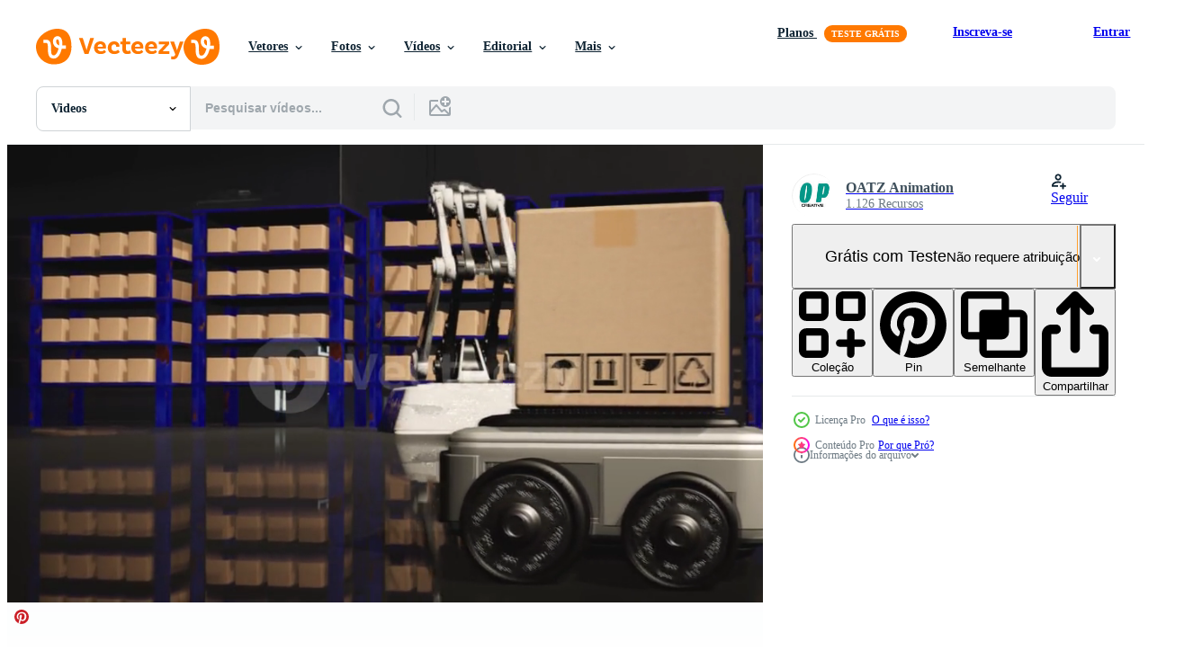

--- FILE ---
content_type: text/html; charset=utf-8
request_url: https://pt.vecteezy.com/resources/20260657/show_related_tags_async_content
body_size: 1750
content:
<turbo-frame id="show-related-tags">
  <h2 class="ez-resource-related__header">Palavras-chave relacionadas</h2>

    <div class="splide ez-carousel tags-carousel is-ready" style="--carousel_height: 48px; --additional_height: 0px;" data-controller="carousel search-tag" data-bullets="false" data-loop="false" data-arrows="true">
    <div class="splide__track ez-carousel__track" data-carousel-target="track">
      <ul class="splide__list ez-carousel__inner-wrap" data-carousel-target="innerWrap">
        <li class="search-tag splide__slide ez-carousel__slide" data-carousel-target="slide"><a class="search-tag__tag-link ez-btn ez-btn--light" title="logística" data-action="search-tag#sendClickEvent search-tag#performSearch" data-search-tag-verified="true" data-keyword-location="show" href="/videos-gratis/log%C3%ADstica">logística</a></li><li class="search-tag splide__slide ez-carousel__slide" data-carousel-target="slide"><a class="search-tag__tag-link ez-btn ez-btn--light" title="pacote" data-action="search-tag#sendClickEvent search-tag#performSearch" data-search-tag-verified="true" data-keyword-location="show" href="/videos-gratis/pacote">pacote</a></li><li class="search-tag splide__slide ez-carousel__slide" data-carousel-target="slide"><a class="search-tag__tag-link ez-btn ez-btn--light" title="caminhão" data-action="search-tag#sendClickEvent search-tag#performSearch" data-search-tag-verified="true" data-keyword-location="show" href="/videos-gratis/caminh%C3%A3o">caminhão</a></li><li class="search-tag splide__slide ez-carousel__slide" data-carousel-target="slide"><a class="search-tag__tag-link ez-btn ez-btn--light" title="armazém" data-action="search-tag#sendClickEvent search-tag#performSearch" data-search-tag-verified="true" data-keyword-location="show" href="/videos-gratis/armaz%C3%A9m">armazém</a></li><li class="search-tag splide__slide ez-carousel__slide" data-carousel-target="slide"><a class="search-tag__tag-link ez-btn ez-btn--light" title="embalagem" data-action="search-tag#sendClickEvent search-tag#performSearch" data-search-tag-verified="true" data-keyword-location="show" href="/videos-gratis/embalagem">embalagem</a></li><li class="search-tag splide__slide ez-carousel__slide" data-carousel-target="slide"><a class="search-tag__tag-link ez-btn ez-btn--light" title="entrega" data-action="search-tag#sendClickEvent search-tag#performSearch" data-search-tag-verified="true" data-keyword-location="show" href="/videos-gratis/entrega">entrega</a></li><li class="search-tag splide__slide ez-carousel__slide" data-carousel-target="slide"><a class="search-tag__tag-link ez-btn ez-btn--light" title="caixa" data-action="search-tag#sendClickEvent search-tag#performSearch" data-search-tag-verified="true" data-keyword-location="show" href="/videos-gratis/caixa">caixa</a></li><li class="search-tag splide__slide ez-carousel__slide" data-carousel-target="slide"><a class="search-tag__tag-link ez-btn ez-btn--light" title="produtos" data-action="search-tag#sendClickEvent search-tag#performSearch" data-search-tag-verified="true" data-keyword-location="show" href="/videos-gratis/produtos">produtos</a></li><li class="search-tag splide__slide ez-carousel__slide" data-carousel-target="slide"><a class="search-tag__tag-link ez-btn ez-btn--light" title="frete" data-action="search-tag#sendClickEvent search-tag#performSearch" data-search-tag-verified="true" data-keyword-location="show" href="/videos-gratis/frete">frete</a></li><li class="search-tag splide__slide ez-carousel__slide" data-carousel-target="slide"><a class="search-tag__tag-link ez-btn ez-btn--light" title="automotivo" data-action="search-tag#sendClickEvent search-tag#performSearch" data-search-tag-verified="true" data-keyword-location="show" href="/videos-gratis/automotivo">automotivo</a></li><li class="search-tag splide__slide ez-carousel__slide" data-carousel-target="slide"><a class="search-tag__tag-link ez-btn ez-btn--light" title="entregar" data-action="search-tag#sendClickEvent search-tag#performSearch" data-search-tag-verified="true" data-keyword-location="show" href="/videos-gratis/entregar">entregar</a></li><li class="search-tag splide__slide ez-carousel__slide" data-carousel-target="slide"><a class="search-tag__tag-link ez-btn ez-btn--light" title="comida" data-action="search-tag#sendClickEvent search-tag#performSearch" data-search-tag-verified="true" data-keyword-location="show" href="/videos-gratis/comida">comida</a></li><li class="search-tag splide__slide ez-carousel__slide" data-carousel-target="slide"><a class="search-tag__tag-link ez-btn ez-btn--light" title="o negócio" data-action="search-tag#sendClickEvent search-tag#performSearch" data-search-tag-verified="true" data-keyword-location="show" href="/videos-gratis/o-neg%C3%B3cio">o negócio</a></li><li class="search-tag splide__slide ez-carousel__slide" data-carousel-target="slide"><a class="search-tag__tag-link ez-btn ez-btn--light" title="tecnologia" data-action="search-tag#sendClickEvent search-tag#performSearch" data-search-tag-verified="true" data-keyword-location="show" href="/videos-gratis/tecnologia">tecnologia</a></li><li class="search-tag splide__slide ez-carousel__slide" data-carousel-target="slide"><a class="search-tag__tag-link ez-btn ez-btn--light" title="robô" data-action="search-tag#sendClickEvent search-tag#performSearch" data-search-tag-verified="true" data-keyword-location="show" href="/videos-gratis/rob%C3%B4">robô</a></li><li class="search-tag splide__slide ez-carousel__slide" data-carousel-target="slide"><a class="search-tag__tag-link ez-btn ez-btn--light" title="futuro" data-action="search-tag#sendClickEvent search-tag#performSearch" data-search-tag-verified="true" data-keyword-location="show" href="/videos-gratis/futuro">futuro</a></li><li class="search-tag splide__slide ez-carousel__slide" data-carousel-target="slide"><a class="search-tag__tag-link ez-btn ez-btn--light" title="fábrica" data-action="search-tag#sendClickEvent search-tag#performSearch" data-search-tag-verified="true" data-keyword-location="show" href="/videos-gratis/f%C3%A1brica">fábrica</a></li><li class="search-tag splide__slide ez-carousel__slide" data-carousel-target="slide"><a class="search-tag__tag-link ez-btn ez-btn--light" title="indústria" data-action="search-tag#sendClickEvent search-tag#performSearch" data-search-tag-verified="true" data-keyword-location="show" href="/videos-gratis/ind%C3%BAstria">indústria</a></li><li class="search-tag splide__slide ez-carousel__slide" data-carousel-target="slide"><a class="search-tag__tag-link ez-btn ez-btn--light" title="engenharia" data-action="search-tag#sendClickEvent search-tag#performSearch" data-search-tag-verified="true" data-keyword-location="show" href="/videos-gratis/engenharia">engenharia</a></li><li class="search-tag splide__slide ez-carousel__slide" data-carousel-target="slide"><a class="search-tag__tag-link ez-btn ez-btn--light" title="futurista" data-action="search-tag#sendClickEvent search-tag#performSearch" data-search-tag-verified="true" data-keyword-location="show" href="/videos-gratis/futurista">futurista</a></li><li class="search-tag splide__slide ez-carousel__slide" data-carousel-target="slide"><a class="search-tag__tag-link ez-btn ez-btn--light" title="automóvel" data-action="search-tag#sendClickEvent search-tag#performSearch" data-search-tag-verified="true" data-keyword-location="show" href="/videos-gratis/autom%C3%B3vel">automóvel</a></li><li class="search-tag splide__slide ez-carousel__slide" data-carousel-target="slide"><a class="search-tag__tag-link ez-btn ez-btn--light" title="transporte" data-action="search-tag#sendClickEvent search-tag#performSearch" data-search-tag-verified="true" data-keyword-location="show" href="/videos-gratis/transporte">transporte</a></li><li class="search-tag splide__slide ez-carousel__slide" data-carousel-target="slide"><a class="search-tag__tag-link ez-btn ez-btn--light" title="máquina" data-action="search-tag#sendClickEvent search-tag#performSearch" data-search-tag-verified="true" data-keyword-location="show" href="/videos-gratis/m%C3%A1quina">máquina</a></li><li class="search-tag splide__slide ez-carousel__slide" data-carousel-target="slide"><a class="search-tag__tag-link ez-btn ez-btn--light" title="carga" data-action="search-tag#sendClickEvent search-tag#performSearch" data-search-tag-verified="true" data-keyword-location="show" href="/videos-gratis/carga">carga</a></li><li class="search-tag splide__slide ez-carousel__slide" data-carousel-target="slide"><a class="search-tag__tag-link ez-btn ez-btn--light" title="fabricação" data-action="search-tag#sendClickEvent search-tag#performSearch" data-search-tag-verified="true" data-keyword-location="show" href="/videos-gratis/fabrica%C3%A7%C3%A3o">fabricação</a></li><li class="search-tag splide__slide ez-carousel__slide" data-carousel-target="slide"><a class="search-tag__tag-link ez-btn ez-btn--light" title="serviço" data-action="search-tag#sendClickEvent search-tag#performSearch" data-search-tag-verified="true" data-keyword-location="show" href="/videos-gratis/servi%C3%A7o">serviço</a></li><li class="search-tag splide__slide ez-carousel__slide" data-carousel-target="slide"><a class="search-tag__tag-link ez-btn ez-btn--light" title="armazenamento" data-action="search-tag#sendClickEvent search-tag#performSearch" data-search-tag-verified="true" data-keyword-location="show" href="/videos-gratis/armazenamento">armazenamento</a></li><li class="search-tag splide__slide ez-carousel__slide" data-carousel-target="slide"><a class="search-tag__tag-link ez-btn ez-btn--light" title="mecânico" data-action="search-tag#sendClickEvent search-tag#performSearch" data-search-tag-verified="true" data-keyword-location="show" href="/videos-gratis/mec%C3%A2nico">mecânico</a></li><li class="search-tag splide__slide ez-carousel__slide" data-carousel-target="slide"><a class="search-tag__tag-link ez-btn ez-btn--light" title="cartão" data-action="search-tag#sendClickEvent search-tag#performSearch" data-search-tag-verified="true" data-keyword-location="show" href="/videos-gratis/cart%C3%A3o">cartão</a></li><li class="search-tag splide__slide ez-carousel__slide" data-carousel-target="slide"><a class="search-tag__tag-link ez-btn ez-btn--light" title="automação" data-action="search-tag#sendClickEvent search-tag#performSearch" data-search-tag-verified="true" data-keyword-location="show" href="/videos-gratis/automa%C3%A7%C3%A3o">automação</a></li>
</ul></div>
    

    <div class="splide__arrows splide__arrows--ltr ez-carousel__arrows"><button class="splide__arrow splide__arrow--prev ez-carousel__arrow ez-carousel__arrow--prev" disabled="disabled" data-carousel-target="arrowPrev" data-test-id="carousel-arrow-prev" data-direction="prev" aria_label="Anterior"><span class="ez-carousel__arrow-wrap"><svg xmlns="http://www.w3.org/2000/svg" viewBox="0 0 5 8" role="img" aria-labelledby="ady9igyod9rk258d5vk9axoxbok9isvl" class="arrow-prev"><desc id="ady9igyod9rk258d5vk9axoxbok9isvl">Anterior</desc><path fill-rule="evenodd" d="M4.707 7.707a1 1 0 0 0 0-1.414L2.414 4l2.293-2.293A1 1 0 0 0 3.293.293l-3 3a1 1 0 0 0 0 1.414l3 3a1 1 0 0 0 1.414 0Z" clip-rule="evenodd"></path></svg>
</span><span class="ez-carousel__gradient"></span></button><button class="splide__arrow splide__arrow--next ez-carousel__arrow ez-carousel__arrow--next" disabled="disabled" data-carousel-target="arrowNext" data-test-id="carousel-arrow-next" data-direction="next" aria_label="Seguinte"><span class="ez-carousel__arrow-wrap"><svg xmlns="http://www.w3.org/2000/svg" viewBox="0 0 5 8" role="img" aria-labelledby="aaq9ejodkzwk0igoiowkjn7tq5un4y86" class="arrow-next"><desc id="aaq9ejodkzwk0igoiowkjn7tq5un4y86">Seguinte</desc><path fill-rule="evenodd" d="M.293 7.707a1 1 0 0 1 0-1.414L2.586 4 .293 1.707A1 1 0 0 1 1.707.293l3 3a1 1 0 0 1 0 1.414l-3 3a1 1 0 0 1-1.414 0Z" clip-rule="evenodd"></path></svg>
</span><span class="ez-carousel__gradient"></span></button></div>
</div></turbo-frame>


--- FILE ---
content_type: text/html; charset=utf-8
request_url: https://pt.vecteezy.com/resources/20260657/show_related_grids_async_content
body_size: 8043
content:
<turbo-frame id="show-related-resources">

  <div data-conversions-category="Videos relacionadas" class="">
    <h2 class="ez-resource-related__header">
      Videos relacionadas
    </h2>

    <ul class="ez-resource-grid ez-resource-grid--main-grid  is-hidden" id="false" data-controller="grid contributor-info video-preview" data-grid-track-truncation-value="false" data-max-rows="50" data-row-height="240" data-instant-grid="false" data-truncate-results="false" data-testid="related-resources" data-labels="free" style="--free: &#39;Grátis&#39;;">

  <li class="ez-resource-grid__item ez-resource-thumb ez-resource-thumb--video ez-resource-thumb--pro" data-controller="grid-item-decorator" data-position="{{position}}" data-item-id="20260648" data-pro="true" data-grid-target="gridItem" data-video-preview-target="preview" data-video-url="https://static.vecteezy.com/system/resources/previews/020/260/648/mp4/[base64].mp4" data-w="622" data-h="350" data-grid-item-decorator-free-label-value="Grátis" data-action="mouseenter-&gt;grid-item-decorator#hoverThumb:once" data-grid-item-decorator-item-pro-param="Pro" data-grid-item-decorator-resource-id-param="20260648" data-grid-item-decorator-content-type-param="Content-video" data-grid-item-decorator-pinterest-url-param="https://pt.vecteezy.com/video/[base64]" data-grid-item-decorator-seo-page-description-param="robô de carro transporta caixa de caminhão com objeto de interface ai para exportação e importação de produtos de tecnologia da indústria de manufatura do futuro robô cibernético no armazém pela tecnologia futura mecânica de braço" data-grid-item-decorator-user-id-param="2871133" data-grid-item-decorator-user-display-name-param="OATZ  Animation" data-grid-item-decorator-avatar-src-param="https://static.vecteezy.com/system/user/avatar/2871133/medium_logo2_10_22185.jpeg" data-grid-item-decorator-uploads-path-param="/membros/opzcreative/uploads">

  <script type="application/ld+json" id="media_schema">
  {"@context":"https://schema.org","@type":"VideoObject","name":"robô de carro transporta caixa de caminhão com objeto de interface ai para exportação e importação de produtos de tecnologia da indústria de manufatura do futuro robô cibernético no armazém pela tecnologia futura mecânica de braço","uploadDate":"2023-02-21T14:21:33-06:00","thumbnailUrl":"https://static.vecteezy.com/system/resources/thumbnails/020/260/648/small_2x/[base64].jpg","contentUrl":"https://static.vecteezy.com/system/resources/previews/020/260/648/mp4/[base64].mp4","sourceOrganization":"Vecteezy","license":"https://support.vecteezy.com/pt_br/novo-licenciamento-do-vecteezy-ByHivesvt","acquireLicensePage":"https://pt.vecteezy.com/video/[base64]","creator":{"@type":"Person","name":"OATZ Animation"},"copyrightNotice":"OATZ Animation","creditText":"Vecteezy"}
</script>


<a href="/video/[base64]" class="ez-resource-thumb__link" title="robô de carro transporta caixa de caminhão com objeto de interface ai para exportação e importação de produtos de tecnologia da indústria de manufatura do futuro robô cibernético no armazém pela tecnologia futura mecânica de braço" style="--height: 350; --width: 622; " data-action="click-&gt;grid#trackResourceClick mouseenter-&gt;grid#trackResourceHover" data-content-type="video" data-controller="ez-hover-intent" data-previews-srcs="[&quot;https://static.vecteezy.com/system/resources/previews/020/260/648/mp4/[base64].mp4&quot;]" data-pro="true" data-resource-id="20260648" data-video-preview-target="videoWrap" data-grid-item-decorator-target="link">
    <img src="https://static.vecteezy.com/system/resources/thumbnails/020/260/648/small/[base64].jpg" srcset="https://static.vecteezy.com/system/resources/thumbnails/020/260/648/small_2x/[base64].jpg 2x, https://static.vecteezy.com/system/resources/thumbnails/020/260/648/small/[base64].jpg 1x" class="ez-resource-thumb__img" loading="lazy" decoding="async" width="622" height="350" alt="robô de carro transporta caixa de caminhão com objeto de interface ai para exportação e importação de produtos de tecnologia da indústria de manufatura do futuro robô cibernético no armazém pela tecnologia futura mecânica de braço video">

</a>

  <div class="ez-resource-thumb__label-wrap"></div>
  

  <div class="ez-resource-thumb__hover-state"></div>
</li><li class="ez-resource-grid__item ez-resource-thumb ez-resource-thumb--video ez-resource-thumb--pro" data-controller="grid-item-decorator" data-position="{{position}}" data-item-id="20260642" data-pro="true" data-grid-target="gridItem" data-video-preview-target="preview" data-video-url="https://static.vecteezy.com/system/resources/previews/020/260/642/mp4/[base64].mp4" data-w="622" data-h="350" data-grid-item-decorator-free-label-value="Grátis" data-action="mouseenter-&gt;grid-item-decorator#hoverThumb:once" data-grid-item-decorator-item-pro-param="Pro" data-grid-item-decorator-resource-id-param="20260642" data-grid-item-decorator-content-type-param="Content-video" data-grid-item-decorator-pinterest-url-param="https://pt.vecteezy.com/video/[base64]" data-grid-item-decorator-seo-page-description-param="robô de carro transporta caixa de caminhão com objeto de interface ai para exportação e importação de produtos de tecnologia da indústria de manufatura do futuro robô cibernético no armazém pela tecnologia futura mecânica de braço" data-grid-item-decorator-user-id-param="2871133" data-grid-item-decorator-user-display-name-param="OATZ  Animation" data-grid-item-decorator-avatar-src-param="https://static.vecteezy.com/system/user/avatar/2871133/medium_logo2_10_22185.jpeg" data-grid-item-decorator-uploads-path-param="/membros/opzcreative/uploads">

  <script type="application/ld+json" id="media_schema">
  {"@context":"https://schema.org","@type":"VideoObject","name":"robô de carro transporta caixa de caminhão com objeto de interface ai para exportação e importação de produtos de tecnologia da indústria de manufatura do futuro robô cibernético no armazém pela tecnologia futura mecânica de braço","uploadDate":"2023-02-21T14:21:13-06:00","thumbnailUrl":"https://static.vecteezy.com/system/resources/thumbnails/020/260/642/small_2x/[base64].jpg","contentUrl":"https://static.vecteezy.com/system/resources/previews/020/260/642/mp4/[base64].mp4","sourceOrganization":"Vecteezy","license":"https://support.vecteezy.com/pt_br/novo-licenciamento-do-vecteezy-ByHivesvt","acquireLicensePage":"https://pt.vecteezy.com/video/[base64]","creator":{"@type":"Person","name":"OATZ Animation"},"copyrightNotice":"OATZ Animation","creditText":"Vecteezy"}
</script>


<a href="/video/[base64]" class="ez-resource-thumb__link" title="robô de carro transporta caixa de caminhão com objeto de interface ai para exportação e importação de produtos de tecnologia da indústria de manufatura do futuro robô cibernético no armazém pela tecnologia futura mecânica de braço" style="--height: 350; --width: 622; " data-action="click-&gt;grid#trackResourceClick mouseenter-&gt;grid#trackResourceHover" data-content-type="video" data-controller="ez-hover-intent" data-previews-srcs="[&quot;https://static.vecteezy.com/system/resources/previews/020/260/642/mp4/[base64].mp4&quot;]" data-pro="true" data-resource-id="20260642" data-video-preview-target="videoWrap" data-grid-item-decorator-target="link">
    <img src="https://static.vecteezy.com/system/resources/thumbnails/020/260/642/small/[base64].jpg" srcset="https://static.vecteezy.com/system/resources/thumbnails/020/260/642/small_2x/[base64].jpg 2x, https://static.vecteezy.com/system/resources/thumbnails/020/260/642/small/[base64].jpg 1x" class="ez-resource-thumb__img" loading="lazy" decoding="async" width="622" height="350" alt="robô de carro transporta caixa de caminhão com objeto de interface ai para exportação e importação de produtos de tecnologia da indústria de manufatura do futuro robô cibernético no armazém pela tecnologia futura mecânica de braço video">

</a>

  <div class="ez-resource-thumb__label-wrap"></div>
  

  <div class="ez-resource-thumb__hover-state"></div>
</li><li class="ez-resource-grid__item ez-resource-thumb ez-resource-thumb--video ez-resource-thumb--pro" data-controller="grid-item-decorator" data-position="{{position}}" data-item-id="20260638" data-pro="true" data-grid-target="gridItem" data-video-preview-target="preview" data-video-url="https://static.vecteezy.com/system/resources/previews/020/260/638/mp4/[base64].mp4" data-w="622" data-h="350" data-grid-item-decorator-free-label-value="Grátis" data-action="mouseenter-&gt;grid-item-decorator#hoverThumb:once" data-grid-item-decorator-item-pro-param="Pro" data-grid-item-decorator-resource-id-param="20260638" data-grid-item-decorator-content-type-param="Content-video" data-grid-item-decorator-pinterest-url-param="https://pt.vecteezy.com/video/[base64]" data-grid-item-decorator-seo-page-description-param="robô de carro transporta caixa de caminhão com objeto de interface ai para exportação e importação de produtos de tecnologia da indústria de manufatura do futuro robô cibernético no armazém pela tecnologia futura mecânica de braço" data-grid-item-decorator-user-id-param="2871133" data-grid-item-decorator-user-display-name-param="OATZ  Animation" data-grid-item-decorator-avatar-src-param="https://static.vecteezy.com/system/user/avatar/2871133/medium_logo2_10_22185.jpeg" data-grid-item-decorator-uploads-path-param="/membros/opzcreative/uploads">

  <script type="application/ld+json" id="media_schema">
  {"@context":"https://schema.org","@type":"VideoObject","name":"robô de carro transporta caixa de caminhão com objeto de interface ai para exportação e importação de produtos de tecnologia da indústria de manufatura do futuro robô cibernético no armazém pela tecnologia futura mecânica de braço","uploadDate":"2023-02-21T14:20:54-06:00","thumbnailUrl":"https://static.vecteezy.com/system/resources/thumbnails/020/260/638/small_2x/[base64].jpg","contentUrl":"https://static.vecteezy.com/system/resources/previews/020/260/638/mp4/[base64].mp4","sourceOrganization":"Vecteezy","license":"https://support.vecteezy.com/pt_br/novo-licenciamento-do-vecteezy-ByHivesvt","acquireLicensePage":"https://pt.vecteezy.com/video/[base64]","creator":{"@type":"Person","name":"OATZ Animation"},"copyrightNotice":"OATZ Animation","creditText":"Vecteezy"}
</script>


<a href="/video/[base64]" class="ez-resource-thumb__link" title="robô de carro transporta caixa de caminhão com objeto de interface ai para exportação e importação de produtos de tecnologia da indústria de manufatura do futuro robô cibernético no armazém pela tecnologia futura mecânica de braço" style="--height: 350; --width: 622; " data-action="click-&gt;grid#trackResourceClick mouseenter-&gt;grid#trackResourceHover" data-content-type="video" data-controller="ez-hover-intent" data-previews-srcs="[&quot;https://static.vecteezy.com/system/resources/previews/020/260/638/mp4/[base64].mp4&quot;]" data-pro="true" data-resource-id="20260638" data-video-preview-target="videoWrap" data-grid-item-decorator-target="link">
    <img src="https://static.vecteezy.com/system/resources/thumbnails/020/260/638/small/[base64].jpg" srcset="https://static.vecteezy.com/system/resources/thumbnails/020/260/638/small_2x/[base64].jpg 2x, https://static.vecteezy.com/system/resources/thumbnails/020/260/638/small/[base64].jpg 1x" class="ez-resource-thumb__img" loading="lazy" decoding="async" width="622" height="350" alt="robô de carro transporta caixa de caminhão com objeto de interface ai para exportação e importação de produtos de tecnologia da indústria de manufatura do futuro robô cibernético no armazém pela tecnologia futura mecânica de braço video">

</a>

  <div class="ez-resource-thumb__label-wrap"></div>
  

  <div class="ez-resource-thumb__hover-state"></div>
</li><li class="ez-resource-grid__item ez-resource-thumb ez-resource-thumb--video ez-resource-thumb--pro" data-controller="grid-item-decorator" data-position="{{position}}" data-item-id="20260641" data-pro="true" data-grid-target="gridItem" data-video-preview-target="preview" data-video-url="https://static.vecteezy.com/system/resources/previews/020/260/641/mp4/[base64].mp4" data-w="622" data-h="350" data-grid-item-decorator-free-label-value="Grátis" data-action="mouseenter-&gt;grid-item-decorator#hoverThumb:once" data-grid-item-decorator-item-pro-param="Pro" data-grid-item-decorator-resource-id-param="20260641" data-grid-item-decorator-content-type-param="Content-video" data-grid-item-decorator-pinterest-url-param="https://pt.vecteezy.com/video/[base64]" data-grid-item-decorator-seo-page-description-param="robô de carro transporta caixa de caminhão com objeto de interface ai para exportação e importação de produtos de tecnologia da indústria de manufatura do futuro robô cibernético no armazém pela tecnologia futura mecânica de braço" data-grid-item-decorator-user-id-param="2871133" data-grid-item-decorator-user-display-name-param="OATZ  Animation" data-grid-item-decorator-avatar-src-param="https://static.vecteezy.com/system/user/avatar/2871133/medium_logo2_10_22185.jpeg" data-grid-item-decorator-uploads-path-param="/membros/opzcreative/uploads">

  <script type="application/ld+json" id="media_schema">
  {"@context":"https://schema.org","@type":"VideoObject","name":"robô de carro transporta caixa de caminhão com objeto de interface ai para exportação e importação de produtos de tecnologia da indústria de manufatura do futuro robô cibernético no armazém pela tecnologia futura mecânica de braço","uploadDate":"2023-02-21T14:20:58-06:00","thumbnailUrl":"https://static.vecteezy.com/system/resources/thumbnails/020/260/641/small_2x/[base64].jpg","contentUrl":"https://static.vecteezy.com/system/resources/previews/020/260/641/mp4/[base64].mp4","sourceOrganization":"Vecteezy","license":"https://support.vecteezy.com/pt_br/novo-licenciamento-do-vecteezy-ByHivesvt","acquireLicensePage":"https://pt.vecteezy.com/video/[base64]","creator":{"@type":"Person","name":"OATZ Animation"},"copyrightNotice":"OATZ Animation","creditText":"Vecteezy"}
</script>


<a href="/video/[base64]" class="ez-resource-thumb__link" title="robô de carro transporta caixa de caminhão com objeto de interface ai para exportação e importação de produtos de tecnologia da indústria de manufatura do futuro robô cibernético no armazém pela tecnologia futura mecânica de braço" style="--height: 350; --width: 622; " data-action="click-&gt;grid#trackResourceClick mouseenter-&gt;grid#trackResourceHover" data-content-type="video" data-controller="ez-hover-intent" data-previews-srcs="[&quot;https://static.vecteezy.com/system/resources/previews/020/260/641/mp4/[base64].mp4&quot;]" data-pro="true" data-resource-id="20260641" data-video-preview-target="videoWrap" data-grid-item-decorator-target="link">
    <img src="https://static.vecteezy.com/system/resources/thumbnails/020/260/641/small/[base64].jpg" srcset="https://static.vecteezy.com/system/resources/thumbnails/020/260/641/small_2x/[base64].jpg 2x, https://static.vecteezy.com/system/resources/thumbnails/020/260/641/small/[base64].jpg 1x" class="ez-resource-thumb__img" loading="lazy" decoding="async" width="622" height="350" alt="robô de carro transporta caixa de caminhão com objeto de interface ai para exportação e importação de produtos de tecnologia da indústria de manufatura do futuro robô cibernético no armazém pela tecnologia futura mecânica de braço video">

</a>

  <div class="ez-resource-thumb__label-wrap"></div>
  

  <div class="ez-resource-thumb__hover-state"></div>
</li><li class="ez-resource-grid__item ez-resource-thumb ez-resource-thumb--video ez-resource-thumb--pro" data-controller="grid-item-decorator" data-position="{{position}}" data-item-id="20260643" data-pro="true" data-grid-target="gridItem" data-video-preview-target="preview" data-video-url="https://static.vecteezy.com/system/resources/previews/020/260/643/mp4/[base64].mp4" data-w="622" data-h="350" data-grid-item-decorator-free-label-value="Grátis" data-action="mouseenter-&gt;grid-item-decorator#hoverThumb:once" data-grid-item-decorator-item-pro-param="Pro" data-grid-item-decorator-resource-id-param="20260643" data-grid-item-decorator-content-type-param="Content-video" data-grid-item-decorator-pinterest-url-param="https://pt.vecteezy.com/video/[base64]" data-grid-item-decorator-seo-page-description-param="robô de carro transporta caixa de caminhão com objeto de interface ai para exportação e importação de produtos de tecnologia da indústria de manufatura do futuro robô cibernético no armazém pela tecnologia futura mecânica de braço" data-grid-item-decorator-user-id-param="2871133" data-grid-item-decorator-user-display-name-param="OATZ  Animation" data-grid-item-decorator-avatar-src-param="https://static.vecteezy.com/system/user/avatar/2871133/medium_logo2_10_22185.jpeg" data-grid-item-decorator-uploads-path-param="/membros/opzcreative/uploads">

  <script type="application/ld+json" id="media_schema">
  {"@context":"https://schema.org","@type":"VideoObject","name":"robô de carro transporta caixa de caminhão com objeto de interface ai para exportação e importação de produtos de tecnologia da indústria de manufatura do futuro robô cibernético no armazém pela tecnologia futura mecânica de braço","uploadDate":"2023-02-21T14:21:13-06:00","thumbnailUrl":"https://static.vecteezy.com/system/resources/thumbnails/020/260/643/small_2x/[base64].jpg","contentUrl":"https://static.vecteezy.com/system/resources/previews/020/260/643/mp4/[base64].mp4","sourceOrganization":"Vecteezy","license":"https://support.vecteezy.com/pt_br/novo-licenciamento-do-vecteezy-ByHivesvt","acquireLicensePage":"https://pt.vecteezy.com/video/[base64]","creator":{"@type":"Person","name":"OATZ Animation"},"copyrightNotice":"OATZ Animation","creditText":"Vecteezy"}
</script>


<a href="/video/[base64]" class="ez-resource-thumb__link" title="robô de carro transporta caixa de caminhão com objeto de interface ai para exportação e importação de produtos de tecnologia da indústria de manufatura do futuro robô cibernético no armazém pela tecnologia futura mecânica de braço" style="--height: 350; --width: 622; " data-action="click-&gt;grid#trackResourceClick mouseenter-&gt;grid#trackResourceHover" data-content-type="video" data-controller="ez-hover-intent" data-previews-srcs="[&quot;https://static.vecteezy.com/system/resources/previews/020/260/643/mp4/[base64].mp4&quot;]" data-pro="true" data-resource-id="20260643" data-video-preview-target="videoWrap" data-grid-item-decorator-target="link">
    <img src="https://static.vecteezy.com/system/resources/thumbnails/020/260/643/small/[base64].jpg" srcset="https://static.vecteezy.com/system/resources/thumbnails/020/260/643/small_2x/[base64].jpg 2x, https://static.vecteezy.com/system/resources/thumbnails/020/260/643/small/[base64].jpg 1x" class="ez-resource-thumb__img" loading="lazy" decoding="async" width="622" height="350" alt="robô de carro transporta caixa de caminhão com objeto de interface ai para exportação e importação de produtos de tecnologia da indústria de manufatura do futuro robô cibernético no armazém pela tecnologia futura mecânica de braço video">

</a>

  <div class="ez-resource-thumb__label-wrap"></div>
  

  <div class="ez-resource-thumb__hover-state"></div>
</li><li class="ez-resource-grid__item ez-resource-thumb ez-resource-thumb--video ez-resource-thumb--pro" data-controller="grid-item-decorator" data-position="{{position}}" data-item-id="20260671" data-pro="true" data-grid-target="gridItem" data-video-preview-target="preview" data-video-url="https://static.vecteezy.com/system/resources/previews/020/260/671/mp4/[base64].mp4" data-w="622" data-h="350" data-grid-item-decorator-free-label-value="Grátis" data-action="mouseenter-&gt;grid-item-decorator#hoverThumb:once" data-grid-item-decorator-item-pro-param="Pro" data-grid-item-decorator-resource-id-param="20260671" data-grid-item-decorator-content-type-param="Content-video" data-grid-item-decorator-pinterest-url-param="https://pt.vecteezy.com/video/[base64]" data-grid-item-decorator-seo-page-description-param="robô de carro transporta caixa de caminhão com objeto de interface ai para exportação e importação de produtos de tecnologia da indústria de manufatura do futuro robô cibernético no armazém pela tecnologia futura mecânica de braço" data-grid-item-decorator-user-id-param="2871133" data-grid-item-decorator-user-display-name-param="OATZ  Animation" data-grid-item-decorator-avatar-src-param="https://static.vecteezy.com/system/user/avatar/2871133/medium_logo2_10_22185.jpeg" data-grid-item-decorator-uploads-path-param="/membros/opzcreative/uploads">

  <script type="application/ld+json" id="media_schema">
  {"@context":"https://schema.org","@type":"VideoObject","name":"robô de carro transporta caixa de caminhão com objeto de interface ai para exportação e importação de produtos de tecnologia da indústria de manufatura do futuro robô cibernético no armazém pela tecnologia futura mecânica de braço","uploadDate":"2023-02-21T14:23:01-06:00","thumbnailUrl":"https://static.vecteezy.com/system/resources/thumbnails/020/260/671/small_2x/[base64].jpg","contentUrl":"https://static.vecteezy.com/system/resources/previews/020/260/671/mp4/[base64].mp4","sourceOrganization":"Vecteezy","license":"https://support.vecteezy.com/pt_br/novo-licenciamento-do-vecteezy-ByHivesvt","acquireLicensePage":"https://pt.vecteezy.com/video/[base64]","creator":{"@type":"Person","name":"OATZ Animation"},"copyrightNotice":"OATZ Animation","creditText":"Vecteezy"}
</script>


<a href="/video/[base64]" class="ez-resource-thumb__link" title="robô de carro transporta caixa de caminhão com objeto de interface ai para exportação e importação de produtos de tecnologia da indústria de manufatura do futuro robô cibernético no armazém pela tecnologia futura mecânica de braço" style="--height: 350; --width: 622; " data-action="click-&gt;grid#trackResourceClick mouseenter-&gt;grid#trackResourceHover" data-content-type="video" data-controller="ez-hover-intent" data-previews-srcs="[&quot;https://static.vecteezy.com/system/resources/previews/020/260/671/mp4/[base64].mp4&quot;]" data-pro="true" data-resource-id="20260671" data-video-preview-target="videoWrap" data-grid-item-decorator-target="link">
    <img src="https://static.vecteezy.com/system/resources/thumbnails/020/260/671/small/[base64].jpg" srcset="https://static.vecteezy.com/system/resources/thumbnails/020/260/671/small_2x/[base64].jpg 2x, https://static.vecteezy.com/system/resources/thumbnails/020/260/671/small/[base64].jpg 1x" class="ez-resource-thumb__img" loading="lazy" decoding="async" width="622" height="350" alt="robô de carro transporta caixa de caminhão com objeto de interface ai para exportação e importação de produtos de tecnologia da indústria de manufatura do futuro robô cibernético no armazém pela tecnologia futura mecânica de braço video">

</a>

  <div class="ez-resource-thumb__label-wrap"></div>
  

  <div class="ez-resource-thumb__hover-state"></div>
</li><li class="ez-resource-grid__item ez-resource-thumb ez-resource-thumb--video ez-resource-thumb--pro" data-controller="grid-item-decorator" data-position="{{position}}" data-item-id="20260644" data-pro="true" data-grid-target="gridItem" data-video-preview-target="preview" data-video-url="https://static.vecteezy.com/system/resources/previews/020/260/644/mp4/[base64].mp4" data-w="622" data-h="350" data-grid-item-decorator-free-label-value="Grátis" data-action="mouseenter-&gt;grid-item-decorator#hoverThumb:once" data-grid-item-decorator-item-pro-param="Pro" data-grid-item-decorator-resource-id-param="20260644" data-grid-item-decorator-content-type-param="Content-video" data-grid-item-decorator-pinterest-url-param="https://pt.vecteezy.com/video/[base64]" data-grid-item-decorator-seo-page-description-param="robô de carro transporta caixa de caminhão com objeto de interface ai para exportação e importação de produtos de tecnologia da indústria de manufatura do futuro robô cibernético no armazém pela tecnologia futura mecânica de braço" data-grid-item-decorator-user-id-param="2871133" data-grid-item-decorator-user-display-name-param="OATZ  Animation" data-grid-item-decorator-avatar-src-param="https://static.vecteezy.com/system/user/avatar/2871133/medium_logo2_10_22185.jpeg" data-grid-item-decorator-uploads-path-param="/membros/opzcreative/uploads">

  <script type="application/ld+json" id="media_schema">
  {"@context":"https://schema.org","@type":"VideoObject","name":"robô de carro transporta caixa de caminhão com objeto de interface ai para exportação e importação de produtos de tecnologia da indústria de manufatura do futuro robô cibernético no armazém pela tecnologia futura mecânica de braço","uploadDate":"2023-02-21T14:21:14-06:00","thumbnailUrl":"https://static.vecteezy.com/system/resources/thumbnails/020/260/644/small_2x/[base64].jpg","contentUrl":"https://static.vecteezy.com/system/resources/previews/020/260/644/mp4/[base64].mp4","sourceOrganization":"Vecteezy","license":"https://support.vecteezy.com/pt_br/novo-licenciamento-do-vecteezy-ByHivesvt","acquireLicensePage":"https://pt.vecteezy.com/video/[base64]","creator":{"@type":"Person","name":"OATZ Animation"},"copyrightNotice":"OATZ Animation","creditText":"Vecteezy"}
</script>


<a href="/video/[base64]" class="ez-resource-thumb__link" title="robô de carro transporta caixa de caminhão com objeto de interface ai para exportação e importação de produtos de tecnologia da indústria de manufatura do futuro robô cibernético no armazém pela tecnologia futura mecânica de braço" style="--height: 350; --width: 622; " data-action="click-&gt;grid#trackResourceClick mouseenter-&gt;grid#trackResourceHover" data-content-type="video" data-controller="ez-hover-intent" data-previews-srcs="[&quot;https://static.vecteezy.com/system/resources/previews/020/260/644/mp4/[base64].mp4&quot;]" data-pro="true" data-resource-id="20260644" data-video-preview-target="videoWrap" data-grid-item-decorator-target="link">
    <img src="https://static.vecteezy.com/system/resources/thumbnails/020/260/644/small/[base64].jpg" srcset="https://static.vecteezy.com/system/resources/thumbnails/020/260/644/small_2x/[base64].jpg 2x, https://static.vecteezy.com/system/resources/thumbnails/020/260/644/small/[base64].jpg 1x" class="ez-resource-thumb__img" loading="lazy" decoding="async" width="622" height="350" alt="robô de carro transporta caixa de caminhão com objeto de interface ai para exportação e importação de produtos de tecnologia da indústria de manufatura do futuro robô cibernético no armazém pela tecnologia futura mecânica de braço video">

</a>

  <div class="ez-resource-thumb__label-wrap"></div>
  

  <div class="ez-resource-thumb__hover-state"></div>
</li><li class="ez-resource-grid__item ez-resource-thumb ez-resource-thumb--video ez-resource-thumb--pro" data-controller="grid-item-decorator" data-position="{{position}}" data-item-id="20260652" data-pro="true" data-grid-target="gridItem" data-video-preview-target="preview" data-video-url="https://static.vecteezy.com/system/resources/previews/020/260/652/mp4/[base64].mp4" data-w="622" data-h="350" data-grid-item-decorator-free-label-value="Grátis" data-action="mouseenter-&gt;grid-item-decorator#hoverThumb:once" data-grid-item-decorator-item-pro-param="Pro" data-grid-item-decorator-resource-id-param="20260652" data-grid-item-decorator-content-type-param="Content-video" data-grid-item-decorator-pinterest-url-param="https://pt.vecteezy.com/video/[base64]" data-grid-item-decorator-seo-page-description-param="robô de carro transporta caixa de caminhão com objeto de interface ai para exportação e importação de produtos de tecnologia da indústria de manufatura do futuro robô cibernético no armazém pela tecnologia futura mecânica de braço" data-grid-item-decorator-user-id-param="2871133" data-grid-item-decorator-user-display-name-param="OATZ  Animation" data-grid-item-decorator-avatar-src-param="https://static.vecteezy.com/system/user/avatar/2871133/medium_logo2_10_22185.jpeg" data-grid-item-decorator-uploads-path-param="/membros/opzcreative/uploads">

  <script type="application/ld+json" id="media_schema">
  {"@context":"https://schema.org","@type":"VideoObject","name":"robô de carro transporta caixa de caminhão com objeto de interface ai para exportação e importação de produtos de tecnologia da indústria de manufatura do futuro robô cibernético no armazém pela tecnologia futura mecânica de braço","uploadDate":"2023-02-21T14:21:37-06:00","thumbnailUrl":"https://static.vecteezy.com/system/resources/thumbnails/020/260/652/small_2x/[base64].jpg","contentUrl":"https://static.vecteezy.com/system/resources/previews/020/260/652/mp4/[base64].mp4","sourceOrganization":"Vecteezy","license":"https://support.vecteezy.com/pt_br/novo-licenciamento-do-vecteezy-ByHivesvt","acquireLicensePage":"https://pt.vecteezy.com/video/[base64]","creator":{"@type":"Person","name":"OATZ Animation"},"copyrightNotice":"OATZ Animation","creditText":"Vecteezy"}
</script>


<a href="/video/[base64]" class="ez-resource-thumb__link" title="robô de carro transporta caixa de caminhão com objeto de interface ai para exportação e importação de produtos de tecnologia da indústria de manufatura do futuro robô cibernético no armazém pela tecnologia futura mecânica de braço" style="--height: 350; --width: 622; " data-action="click-&gt;grid#trackResourceClick mouseenter-&gt;grid#trackResourceHover" data-content-type="video" data-controller="ez-hover-intent" data-previews-srcs="[&quot;https://static.vecteezy.com/system/resources/previews/020/260/652/mp4/[base64].mp4&quot;]" data-pro="true" data-resource-id="20260652" data-video-preview-target="videoWrap" data-grid-item-decorator-target="link">
    <img src="https://static.vecteezy.com/system/resources/thumbnails/020/260/652/small/[base64].jpg" srcset="https://static.vecteezy.com/system/resources/thumbnails/020/260/652/small_2x/[base64].jpg 2x, https://static.vecteezy.com/system/resources/thumbnails/020/260/652/small/[base64].jpg 1x" class="ez-resource-thumb__img" loading="lazy" decoding="async" width="622" height="350" alt="robô de carro transporta caixa de caminhão com objeto de interface ai para exportação e importação de produtos de tecnologia da indústria de manufatura do futuro robô cibernético no armazém pela tecnologia futura mecânica de braço video">

</a>

  <div class="ez-resource-thumb__label-wrap"></div>
  

  <div class="ez-resource-thumb__hover-state"></div>
</li><li class="ez-resource-grid__item ez-resource-thumb ez-resource-thumb--video ez-resource-thumb--pro" data-controller="grid-item-decorator" data-position="{{position}}" data-item-id="20260665" data-pro="true" data-grid-target="gridItem" data-video-preview-target="preview" data-video-url="https://static.vecteezy.com/system/resources/previews/020/260/665/mp4/[base64].mp4" data-w="622" data-h="350" data-grid-item-decorator-free-label-value="Grátis" data-action="mouseenter-&gt;grid-item-decorator#hoverThumb:once" data-grid-item-decorator-item-pro-param="Pro" data-grid-item-decorator-resource-id-param="20260665" data-grid-item-decorator-content-type-param="Content-video" data-grid-item-decorator-pinterest-url-param="https://pt.vecteezy.com/video/[base64]" data-grid-item-decorator-seo-page-description-param="robô de carro transporta caixa de caminhão com objeto de interface ai para exportação e importação de produtos de tecnologia da indústria de manufatura do futuro robô cibernético no armazém pela tecnologia futura mecânica de braço" data-grid-item-decorator-user-id-param="2871133" data-grid-item-decorator-user-display-name-param="OATZ  Animation" data-grid-item-decorator-avatar-src-param="https://static.vecteezy.com/system/user/avatar/2871133/medium_logo2_10_22185.jpeg" data-grid-item-decorator-uploads-path-param="/membros/opzcreative/uploads">

  <script type="application/ld+json" id="media_schema">
  {"@context":"https://schema.org","@type":"VideoObject","name":"robô de carro transporta caixa de caminhão com objeto de interface ai para exportação e importação de produtos de tecnologia da indústria de manufatura do futuro robô cibernético no armazém pela tecnologia futura mecânica de braço","uploadDate":"2023-02-21T14:22:27-06:00","thumbnailUrl":"https://static.vecteezy.com/system/resources/thumbnails/020/260/665/small_2x/[base64].jpg","contentUrl":"https://static.vecteezy.com/system/resources/previews/020/260/665/mp4/[base64].mp4","sourceOrganization":"Vecteezy","license":"https://support.vecteezy.com/pt_br/novo-licenciamento-do-vecteezy-ByHivesvt","acquireLicensePage":"https://pt.vecteezy.com/video/[base64]","creator":{"@type":"Person","name":"OATZ Animation"},"copyrightNotice":"OATZ Animation","creditText":"Vecteezy"}
</script>


<a href="/video/[base64]" class="ez-resource-thumb__link" title="robô de carro transporta caixa de caminhão com objeto de interface ai para exportação e importação de produtos de tecnologia da indústria de manufatura do futuro robô cibernético no armazém pela tecnologia futura mecânica de braço" style="--height: 350; --width: 622; " data-action="click-&gt;grid#trackResourceClick mouseenter-&gt;grid#trackResourceHover" data-content-type="video" data-controller="ez-hover-intent" data-previews-srcs="[&quot;https://static.vecteezy.com/system/resources/previews/020/260/665/mp4/[base64].mp4&quot;]" data-pro="true" data-resource-id="20260665" data-video-preview-target="videoWrap" data-grid-item-decorator-target="link">
    <img src="https://static.vecteezy.com/system/resources/thumbnails/020/260/665/small/[base64].jpg" srcset="https://static.vecteezy.com/system/resources/thumbnails/020/260/665/small_2x/[base64].jpg 2x, https://static.vecteezy.com/system/resources/thumbnails/020/260/665/small/[base64].jpg 1x" class="ez-resource-thumb__img" loading="lazy" decoding="async" width="622" height="350" alt="robô de carro transporta caixa de caminhão com objeto de interface ai para exportação e importação de produtos de tecnologia da indústria de manufatura do futuro robô cibernético no armazém pela tecnologia futura mecânica de braço video">

</a>

  <div class="ez-resource-thumb__label-wrap"></div>
  

  <div class="ez-resource-thumb__hover-state"></div>
</li><li class="ez-resource-grid__item ez-resource-thumb ez-resource-thumb--video ez-resource-thumb--pro" data-controller="grid-item-decorator" data-position="{{position}}" data-item-id="20260651" data-pro="true" data-grid-target="gridItem" data-video-preview-target="preview" data-video-url="https://static.vecteezy.com/system/resources/previews/020/260/651/mp4/[base64].mp4" data-w="622" data-h="350" data-grid-item-decorator-free-label-value="Grátis" data-action="mouseenter-&gt;grid-item-decorator#hoverThumb:once" data-grid-item-decorator-item-pro-param="Pro" data-grid-item-decorator-resource-id-param="20260651" data-grid-item-decorator-content-type-param="Content-video" data-grid-item-decorator-pinterest-url-param="https://pt.vecteezy.com/video/[base64]" data-grid-item-decorator-seo-page-description-param="robô de carro transporta caixa de caminhão com objeto de interface ai para exportação e importação de produtos de tecnologia da indústria de manufatura do futuro robô cibernético no armazém pela tecnologia futura mecânica de braço" data-grid-item-decorator-user-id-param="2871133" data-grid-item-decorator-user-display-name-param="OATZ  Animation" data-grid-item-decorator-avatar-src-param="https://static.vecteezy.com/system/user/avatar/2871133/medium_logo2_10_22185.jpeg" data-grid-item-decorator-uploads-path-param="/membros/opzcreative/uploads">

  <script type="application/ld+json" id="media_schema">
  {"@context":"https://schema.org","@type":"VideoObject","name":"robô de carro transporta caixa de caminhão com objeto de interface ai para exportação e importação de produtos de tecnologia da indústria de manufatura do futuro robô cibernético no armazém pela tecnologia futura mecânica de braço","uploadDate":"2023-02-21T14:21:37-06:00","thumbnailUrl":"https://static.vecteezy.com/system/resources/thumbnails/020/260/651/small_2x/[base64].jpg","contentUrl":"https://static.vecteezy.com/system/resources/previews/020/260/651/mp4/[base64].mp4","sourceOrganization":"Vecteezy","license":"https://support.vecteezy.com/pt_br/novo-licenciamento-do-vecteezy-ByHivesvt","acquireLicensePage":"https://pt.vecteezy.com/video/[base64]","creator":{"@type":"Person","name":"OATZ Animation"},"copyrightNotice":"OATZ Animation","creditText":"Vecteezy"}
</script>


<a href="/video/[base64]" class="ez-resource-thumb__link" title="robô de carro transporta caixa de caminhão com objeto de interface ai para exportação e importação de produtos de tecnologia da indústria de manufatura do futuro robô cibernético no armazém pela tecnologia futura mecânica de braço" style="--height: 350; --width: 622; " data-action="click-&gt;grid#trackResourceClick mouseenter-&gt;grid#trackResourceHover" data-content-type="video" data-controller="ez-hover-intent" data-previews-srcs="[&quot;https://static.vecteezy.com/system/resources/previews/020/260/651/mp4/[base64].mp4&quot;]" data-pro="true" data-resource-id="20260651" data-video-preview-target="videoWrap" data-grid-item-decorator-target="link">
    <img src="https://static.vecteezy.com/system/resources/thumbnails/020/260/651/small/[base64].jpg" srcset="https://static.vecteezy.com/system/resources/thumbnails/020/260/651/small_2x/[base64].jpg 2x, https://static.vecteezy.com/system/resources/thumbnails/020/260/651/small/[base64].jpg 1x" class="ez-resource-thumb__img" loading="lazy" decoding="async" width="622" height="350" alt="robô de carro transporta caixa de caminhão com objeto de interface ai para exportação e importação de produtos de tecnologia da indústria de manufatura do futuro robô cibernético no armazém pela tecnologia futura mecânica de braço video">

</a>

  <div class="ez-resource-thumb__label-wrap"></div>
  

  <div class="ez-resource-thumb__hover-state"></div>
</li><li class="ez-resource-grid__item ez-resource-thumb ez-resource-thumb--video ez-resource-thumb--pro" data-controller="grid-item-decorator" data-position="{{position}}" data-item-id="20260655" data-pro="true" data-grid-target="gridItem" data-video-preview-target="preview" data-video-url="https://static.vecteezy.com/system/resources/previews/020/260/655/mp4/[base64].mp4" data-w="622" data-h="350" data-grid-item-decorator-free-label-value="Grátis" data-action="mouseenter-&gt;grid-item-decorator#hoverThumb:once" data-grid-item-decorator-item-pro-param="Pro" data-grid-item-decorator-resource-id-param="20260655" data-grid-item-decorator-content-type-param="Content-video" data-grid-item-decorator-pinterest-url-param="https://pt.vecteezy.com/video/[base64]" data-grid-item-decorator-seo-page-description-param="robô de carro transporta caixa de caminhão com objeto de interface ai para exportação e importação de produtos de tecnologia da indústria de manufatura do futuro robô cibernético no armazém pela tecnologia futura mecânica de braço" data-grid-item-decorator-user-id-param="2871133" data-grid-item-decorator-user-display-name-param="OATZ  Animation" data-grid-item-decorator-avatar-src-param="https://static.vecteezy.com/system/user/avatar/2871133/medium_logo2_10_22185.jpeg" data-grid-item-decorator-uploads-path-param="/membros/opzcreative/uploads">

  <script type="application/ld+json" id="media_schema">
  {"@context":"https://schema.org","@type":"VideoObject","name":"robô de carro transporta caixa de caminhão com objeto de interface ai para exportação e importação de produtos de tecnologia da indústria de manufatura do futuro robô cibernético no armazém pela tecnologia futura mecânica de braço","uploadDate":"2023-02-21T14:21:54-06:00","thumbnailUrl":"https://static.vecteezy.com/system/resources/thumbnails/020/260/655/small_2x/[base64].jpg","contentUrl":"https://static.vecteezy.com/system/resources/previews/020/260/655/mp4/[base64].mp4","sourceOrganization":"Vecteezy","license":"https://support.vecteezy.com/pt_br/novo-licenciamento-do-vecteezy-ByHivesvt","acquireLicensePage":"https://pt.vecteezy.com/video/[base64]","creator":{"@type":"Person","name":"OATZ Animation"},"copyrightNotice":"OATZ Animation","creditText":"Vecteezy"}
</script>


<a href="/video/[base64]" class="ez-resource-thumb__link" title="robô de carro transporta caixa de caminhão com objeto de interface ai para exportação e importação de produtos de tecnologia da indústria de manufatura do futuro robô cibernético no armazém pela tecnologia futura mecânica de braço" style="--height: 350; --width: 622; " data-action="click-&gt;grid#trackResourceClick mouseenter-&gt;grid#trackResourceHover" data-content-type="video" data-controller="ez-hover-intent" data-previews-srcs="[&quot;https://static.vecteezy.com/system/resources/previews/020/260/655/mp4/[base64].mp4&quot;]" data-pro="true" data-resource-id="20260655" data-video-preview-target="videoWrap" data-grid-item-decorator-target="link">
    <img src="https://static.vecteezy.com/system/resources/thumbnails/020/260/655/small/[base64].jpg" srcset="https://static.vecteezy.com/system/resources/thumbnails/020/260/655/small_2x/[base64].jpg 2x, https://static.vecteezy.com/system/resources/thumbnails/020/260/655/small/[base64].jpg 1x" class="ez-resource-thumb__img" loading="lazy" decoding="async" width="622" height="350" alt="robô de carro transporta caixa de caminhão com objeto de interface ai para exportação e importação de produtos de tecnologia da indústria de manufatura do futuro robô cibernético no armazém pela tecnologia futura mecânica de braço video">

</a>

  <div class="ez-resource-thumb__label-wrap"></div>
  

  <div class="ez-resource-thumb__hover-state"></div>
</li><li class="ez-resource-grid__item ez-resource-thumb ez-resource-thumb--video ez-resource-thumb--pro" data-controller="grid-item-decorator" data-position="{{position}}" data-item-id="20260645" data-pro="true" data-grid-target="gridItem" data-video-preview-target="preview" data-video-url="https://static.vecteezy.com/system/resources/previews/020/260/645/mp4/[base64].mp4" data-w="622" data-h="350" data-grid-item-decorator-free-label-value="Grátis" data-action="mouseenter-&gt;grid-item-decorator#hoverThumb:once" data-grid-item-decorator-item-pro-param="Pro" data-grid-item-decorator-resource-id-param="20260645" data-grid-item-decorator-content-type-param="Content-video" data-grid-item-decorator-pinterest-url-param="https://pt.vecteezy.com/video/[base64]" data-grid-item-decorator-seo-page-description-param="robô de carro transporta caixa de caminhão com objeto de interface ai para exportação e importação de produtos de tecnologia da indústria de manufatura do futuro robô cibernético no armazém pela tecnologia futura mecânica de braço" data-grid-item-decorator-user-id-param="2871133" data-grid-item-decorator-user-display-name-param="OATZ  Animation" data-grid-item-decorator-avatar-src-param="https://static.vecteezy.com/system/user/avatar/2871133/medium_logo2_10_22185.jpeg" data-grid-item-decorator-uploads-path-param="/membros/opzcreative/uploads">

  <script type="application/ld+json" id="media_schema">
  {"@context":"https://schema.org","@type":"VideoObject","name":"robô de carro transporta caixa de caminhão com objeto de interface ai para exportação e importação de produtos de tecnologia da indústria de manufatura do futuro robô cibernético no armazém pela tecnologia futura mecânica de braço","uploadDate":"2023-02-21T14:21:18-06:00","thumbnailUrl":"https://static.vecteezy.com/system/resources/thumbnails/020/260/645/small_2x/[base64].jpg","contentUrl":"https://static.vecteezy.com/system/resources/previews/020/260/645/mp4/[base64].mp4","sourceOrganization":"Vecteezy","license":"https://support.vecteezy.com/pt_br/novo-licenciamento-do-vecteezy-ByHivesvt","acquireLicensePage":"https://pt.vecteezy.com/video/[base64]","creator":{"@type":"Person","name":"OATZ Animation"},"copyrightNotice":"OATZ Animation","creditText":"Vecteezy"}
</script>


<a href="/video/[base64]" class="ez-resource-thumb__link" title="robô de carro transporta caixa de caminhão com objeto de interface ai para exportação e importação de produtos de tecnologia da indústria de manufatura do futuro robô cibernético no armazém pela tecnologia futura mecânica de braço" style="--height: 350; --width: 622; " data-action="click-&gt;grid#trackResourceClick mouseenter-&gt;grid#trackResourceHover" data-content-type="video" data-controller="ez-hover-intent" data-previews-srcs="[&quot;https://static.vecteezy.com/system/resources/previews/020/260/645/mp4/[base64].mp4&quot;]" data-pro="true" data-resource-id="20260645" data-video-preview-target="videoWrap" data-grid-item-decorator-target="link">
    <img src="https://static.vecteezy.com/system/resources/thumbnails/020/260/645/small/[base64].jpg" srcset="https://static.vecteezy.com/system/resources/thumbnails/020/260/645/small_2x/[base64].jpg 2x, https://static.vecteezy.com/system/resources/thumbnails/020/260/645/small/[base64].jpg 1x" class="ez-resource-thumb__img" loading="lazy" decoding="async" width="622" height="350" alt="robô de carro transporta caixa de caminhão com objeto de interface ai para exportação e importação de produtos de tecnologia da indústria de manufatura do futuro robô cibernético no armazém pela tecnologia futura mecânica de braço video">

</a>

  <div class="ez-resource-thumb__label-wrap"></div>
  

  <div class="ez-resource-thumb__hover-state"></div>
</li><li class="ez-resource-grid__item ez-resource-thumb ez-resource-thumb--video ez-resource-thumb--pro" data-controller="grid-item-decorator" data-position="{{position}}" data-item-id="20260680" data-pro="true" data-grid-target="gridItem" data-video-preview-target="preview" data-video-url="https://static.vecteezy.com/system/resources/previews/020/260/680/mp4/[base64].mp4" data-w="622" data-h="350" data-grid-item-decorator-free-label-value="Grátis" data-action="mouseenter-&gt;grid-item-decorator#hoverThumb:once" data-grid-item-decorator-item-pro-param="Pro" data-grid-item-decorator-resource-id-param="20260680" data-grid-item-decorator-content-type-param="Content-video" data-grid-item-decorator-pinterest-url-param="https://pt.vecteezy.com/video/[base64]" data-grid-item-decorator-seo-page-description-param="robô de carro transporta caixa de caminhão com objeto de interface ai para exportação e importação de produtos de tecnologia da indústria de manufatura do futuro robô cibernético no armazém pela tecnologia futura mecânica de braço" data-grid-item-decorator-user-id-param="2871133" data-grid-item-decorator-user-display-name-param="OATZ  Animation" data-grid-item-decorator-avatar-src-param="https://static.vecteezy.com/system/user/avatar/2871133/medium_logo2_10_22185.jpeg" data-grid-item-decorator-uploads-path-param="/membros/opzcreative/uploads">

  <script type="application/ld+json" id="media_schema">
  {"@context":"https://schema.org","@type":"VideoObject","name":"robô de carro transporta caixa de caminhão com objeto de interface ai para exportação e importação de produtos de tecnologia da indústria de manufatura do futuro robô cibernético no armazém pela tecnologia futura mecânica de braço","uploadDate":"2023-02-21T14:23:22-06:00","thumbnailUrl":"https://static.vecteezy.com/system/resources/thumbnails/020/260/680/small_2x/[base64].jpg","contentUrl":"https://static.vecteezy.com/system/resources/previews/020/260/680/mp4/[base64].mp4","sourceOrganization":"Vecteezy","license":"https://support.vecteezy.com/pt_br/novo-licenciamento-do-vecteezy-ByHivesvt","acquireLicensePage":"https://pt.vecteezy.com/video/[base64]","creator":{"@type":"Person","name":"OATZ Animation"},"copyrightNotice":"OATZ Animation","creditText":"Vecteezy"}
</script>


<a href="/video/[base64]" class="ez-resource-thumb__link" title="robô de carro transporta caixa de caminhão com objeto de interface ai para exportação e importação de produtos de tecnologia da indústria de manufatura do futuro robô cibernético no armazém pela tecnologia futura mecânica de braço" style="--height: 350; --width: 622; " data-action="click-&gt;grid#trackResourceClick mouseenter-&gt;grid#trackResourceHover" data-content-type="video" data-controller="ez-hover-intent" data-previews-srcs="[&quot;https://static.vecteezy.com/system/resources/previews/020/260/680/mp4/[base64].mp4&quot;]" data-pro="true" data-resource-id="20260680" data-video-preview-target="videoWrap" data-grid-item-decorator-target="link">
    <img src="https://static.vecteezy.com/system/resources/thumbnails/020/260/680/small/[base64].jpg" srcset="https://static.vecteezy.com/system/resources/thumbnails/020/260/680/small_2x/[base64].jpg 2x, https://static.vecteezy.com/system/resources/thumbnails/020/260/680/small/[base64].jpg 1x" class="ez-resource-thumb__img" loading="lazy" decoding="async" width="622" height="350" alt="robô de carro transporta caixa de caminhão com objeto de interface ai para exportação e importação de produtos de tecnologia da indústria de manufatura do futuro robô cibernético no armazém pela tecnologia futura mecânica de braço video">

</a>

  <div class="ez-resource-thumb__label-wrap"></div>
  

  <div class="ez-resource-thumb__hover-state"></div>
</li><li class="ez-resource-grid__item ez-resource-thumb ez-resource-thumb--video ez-resource-thumb--pro" data-controller="grid-item-decorator" data-position="{{position}}" data-item-id="20260654" data-pro="true" data-grid-target="gridItem" data-video-preview-target="preview" data-video-url="https://static.vecteezy.com/system/resources/previews/020/260/654/mp4/[base64].mp4" data-w="622" data-h="350" data-grid-item-decorator-free-label-value="Grátis" data-action="mouseenter-&gt;grid-item-decorator#hoverThumb:once" data-grid-item-decorator-item-pro-param="Pro" data-grid-item-decorator-resource-id-param="20260654" data-grid-item-decorator-content-type-param="Content-video" data-grid-item-decorator-pinterest-url-param="https://pt.vecteezy.com/video/[base64]" data-grid-item-decorator-seo-page-description-param="robô de carro transporta caixa de caminhão com objeto de interface ai para exportação e importação de produtos de tecnologia da indústria de manufatura do futuro robô cibernético no armazém pela tecnologia futura mecânica de braço" data-grid-item-decorator-user-id-param="2871133" data-grid-item-decorator-user-display-name-param="OATZ  Animation" data-grid-item-decorator-avatar-src-param="https://static.vecteezy.com/system/user/avatar/2871133/medium_logo2_10_22185.jpeg" data-grid-item-decorator-uploads-path-param="/membros/opzcreative/uploads">

  <script type="application/ld+json" id="media_schema">
  {"@context":"https://schema.org","@type":"VideoObject","name":"robô de carro transporta caixa de caminhão com objeto de interface ai para exportação e importação de produtos de tecnologia da indústria de manufatura do futuro robô cibernético no armazém pela tecnologia futura mecânica de braço","uploadDate":"2023-02-21T14:21:53-06:00","thumbnailUrl":"https://static.vecteezy.com/system/resources/thumbnails/020/260/654/small_2x/[base64].jpg","contentUrl":"https://static.vecteezy.com/system/resources/previews/020/260/654/mp4/[base64].mp4","sourceOrganization":"Vecteezy","license":"https://support.vecteezy.com/pt_br/novo-licenciamento-do-vecteezy-ByHivesvt","acquireLicensePage":"https://pt.vecteezy.com/video/[base64]","creator":{"@type":"Person","name":"OATZ Animation"},"copyrightNotice":"OATZ Animation","creditText":"Vecteezy"}
</script>


<a href="/video/[base64]" class="ez-resource-thumb__link" title="robô de carro transporta caixa de caminhão com objeto de interface ai para exportação e importação de produtos de tecnologia da indústria de manufatura do futuro robô cibernético no armazém pela tecnologia futura mecânica de braço" style="--height: 350; --width: 622; " data-action="click-&gt;grid#trackResourceClick mouseenter-&gt;grid#trackResourceHover" data-content-type="video" data-controller="ez-hover-intent" data-previews-srcs="[&quot;https://static.vecteezy.com/system/resources/previews/020/260/654/mp4/[base64].mp4&quot;]" data-pro="true" data-resource-id="20260654" data-video-preview-target="videoWrap" data-grid-item-decorator-target="link">
    <img src="https://static.vecteezy.com/system/resources/thumbnails/020/260/654/small/[base64].jpg" srcset="https://static.vecteezy.com/system/resources/thumbnails/020/260/654/small_2x/[base64].jpg 2x, https://static.vecteezy.com/system/resources/thumbnails/020/260/654/small/[base64].jpg 1x" class="ez-resource-thumb__img" loading="lazy" decoding="async" width="622" height="350" alt="robô de carro transporta caixa de caminhão com objeto de interface ai para exportação e importação de produtos de tecnologia da indústria de manufatura do futuro robô cibernético no armazém pela tecnologia futura mecânica de braço video">

</a>

  <div class="ez-resource-thumb__label-wrap"></div>
  

  <div class="ez-resource-thumb__hover-state"></div>
</li><li class="ez-resource-grid__item ez-resource-thumb ez-resource-thumb--video ez-resource-thumb--pro" data-controller="grid-item-decorator" data-position="{{position}}" data-item-id="20260664" data-pro="true" data-grid-target="gridItem" data-video-preview-target="preview" data-video-url="https://static.vecteezy.com/system/resources/previews/020/260/664/mp4/[base64].mp4" data-w="622" data-h="350" data-grid-item-decorator-free-label-value="Grátis" data-action="mouseenter-&gt;grid-item-decorator#hoverThumb:once" data-grid-item-decorator-item-pro-param="Pro" data-grid-item-decorator-resource-id-param="20260664" data-grid-item-decorator-content-type-param="Content-video" data-grid-item-decorator-pinterest-url-param="https://pt.vecteezy.com/video/[base64]" data-grid-item-decorator-seo-page-description-param="robô de carro transporta caixa de caminhão com objeto de interface ai para exportação e importação de produtos de tecnologia da indústria de manufatura do futuro robô cibernético no armazém pela tecnologia futura mecânica de braço" data-grid-item-decorator-user-id-param="2871133" data-grid-item-decorator-user-display-name-param="OATZ  Animation" data-grid-item-decorator-avatar-src-param="https://static.vecteezy.com/system/user/avatar/2871133/medium_logo2_10_22185.jpeg" data-grid-item-decorator-uploads-path-param="/membros/opzcreative/uploads">

  <script type="application/ld+json" id="media_schema">
  {"@context":"https://schema.org","@type":"VideoObject","name":"robô de carro transporta caixa de caminhão com objeto de interface ai para exportação e importação de produtos de tecnologia da indústria de manufatura do futuro robô cibernético no armazém pela tecnologia futura mecânica de braço","uploadDate":"2023-02-21T14:22:24-06:00","thumbnailUrl":"https://static.vecteezy.com/system/resources/thumbnails/020/260/664/small_2x/[base64].jpg","contentUrl":"https://static.vecteezy.com/system/resources/previews/020/260/664/mp4/[base64].mp4","sourceOrganization":"Vecteezy","license":"https://support.vecteezy.com/pt_br/novo-licenciamento-do-vecteezy-ByHivesvt","acquireLicensePage":"https://pt.vecteezy.com/video/[base64]","creator":{"@type":"Person","name":"OATZ Animation"},"copyrightNotice":"OATZ Animation","creditText":"Vecteezy"}
</script>


<a href="/video/[base64]" class="ez-resource-thumb__link" title="robô de carro transporta caixa de caminhão com objeto de interface ai para exportação e importação de produtos de tecnologia da indústria de manufatura do futuro robô cibernético no armazém pela tecnologia futura mecânica de braço" style="--height: 350; --width: 622; " data-action="click-&gt;grid#trackResourceClick mouseenter-&gt;grid#trackResourceHover" data-content-type="video" data-controller="ez-hover-intent" data-previews-srcs="[&quot;https://static.vecteezy.com/system/resources/previews/020/260/664/mp4/[base64].mp4&quot;]" data-pro="true" data-resource-id="20260664" data-video-preview-target="videoWrap" data-grid-item-decorator-target="link">
    <img src="https://static.vecteezy.com/system/resources/thumbnails/020/260/664/small/[base64].jpg" srcset="https://static.vecteezy.com/system/resources/thumbnails/020/260/664/small_2x/[base64].jpg 2x, https://static.vecteezy.com/system/resources/thumbnails/020/260/664/small/[base64].jpg 1x" class="ez-resource-thumb__img" loading="lazy" decoding="async" width="622" height="350" alt="robô de carro transporta caixa de caminhão com objeto de interface ai para exportação e importação de produtos de tecnologia da indústria de manufatura do futuro robô cibernético no armazém pela tecnologia futura mecânica de braço video">

</a>

  <div class="ez-resource-thumb__label-wrap"></div>
  

  <div class="ez-resource-thumb__hover-state"></div>
</li><li class="ez-resource-grid__item ez-resource-thumb ez-resource-thumb--video ez-resource-thumb--pro" data-controller="grid-item-decorator" data-position="{{position}}" data-item-id="20260661" data-pro="true" data-grid-target="gridItem" data-video-preview-target="preview" data-video-url="https://static.vecteezy.com/system/resources/previews/020/260/661/mp4/[base64].mp4" data-w="622" data-h="350" data-grid-item-decorator-free-label-value="Grátis" data-action="mouseenter-&gt;grid-item-decorator#hoverThumb:once" data-grid-item-decorator-item-pro-param="Pro" data-grid-item-decorator-resource-id-param="20260661" data-grid-item-decorator-content-type-param="Content-video" data-grid-item-decorator-pinterest-url-param="https://pt.vecteezy.com/video/[base64]" data-grid-item-decorator-seo-page-description-param="robô de carro transporta caixa de caminhão com objeto de interface ai para exportação e importação de produtos de tecnologia da indústria de manufatura do futuro robô cibernético no armazém pela tecnologia futura mecânica de braço" data-grid-item-decorator-user-id-param="2871133" data-grid-item-decorator-user-display-name-param="OATZ  Animation" data-grid-item-decorator-avatar-src-param="https://static.vecteezy.com/system/user/avatar/2871133/medium_logo2_10_22185.jpeg" data-grid-item-decorator-uploads-path-param="/membros/opzcreative/uploads">

  <script type="application/ld+json" id="media_schema">
  {"@context":"https://schema.org","@type":"VideoObject","name":"robô de carro transporta caixa de caminhão com objeto de interface ai para exportação e importação de produtos de tecnologia da indústria de manufatura do futuro robô cibernético no armazém pela tecnologia futura mecânica de braço","uploadDate":"2023-02-21T14:22:17-06:00","thumbnailUrl":"https://static.vecteezy.com/system/resources/thumbnails/020/260/661/small_2x/[base64].jpg","contentUrl":"https://static.vecteezy.com/system/resources/previews/020/260/661/mp4/[base64].mp4","sourceOrganization":"Vecteezy","license":"https://support.vecteezy.com/pt_br/novo-licenciamento-do-vecteezy-ByHivesvt","acquireLicensePage":"https://pt.vecteezy.com/video/[base64]","creator":{"@type":"Person","name":"OATZ Animation"},"copyrightNotice":"OATZ Animation","creditText":"Vecteezy"}
</script>


<a href="/video/[base64]" class="ez-resource-thumb__link" title="robô de carro transporta caixa de caminhão com objeto de interface ai para exportação e importação de produtos de tecnologia da indústria de manufatura do futuro robô cibernético no armazém pela tecnologia futura mecânica de braço" style="--height: 350; --width: 622; " data-action="click-&gt;grid#trackResourceClick mouseenter-&gt;grid#trackResourceHover" data-content-type="video" data-controller="ez-hover-intent" data-previews-srcs="[&quot;https://static.vecteezy.com/system/resources/previews/020/260/661/mp4/[base64].mp4&quot;]" data-pro="true" data-resource-id="20260661" data-video-preview-target="videoWrap" data-grid-item-decorator-target="link">
    <img src="https://static.vecteezy.com/system/resources/thumbnails/020/260/661/small/[base64].jpg" srcset="https://static.vecteezy.com/system/resources/thumbnails/020/260/661/small_2x/[base64].jpg 2x, https://static.vecteezy.com/system/resources/thumbnails/020/260/661/small/[base64].jpg 1x" class="ez-resource-thumb__img" loading="lazy" decoding="async" width="622" height="350" alt="robô de carro transporta caixa de caminhão com objeto de interface ai para exportação e importação de produtos de tecnologia da indústria de manufatura do futuro robô cibernético no armazém pela tecnologia futura mecânica de braço video">

</a>

  <div class="ez-resource-thumb__label-wrap"></div>
  

  <div class="ez-resource-thumb__hover-state"></div>
</li><li class="ez-resource-grid__item ez-resource-thumb ez-resource-thumb--video ez-resource-thumb--pro" data-controller="grid-item-decorator" data-position="{{position}}" data-item-id="20260662" data-pro="true" data-grid-target="gridItem" data-video-preview-target="preview" data-video-url="https://static.vecteezy.com/system/resources/previews/020/260/662/mp4/[base64].mp4" data-w="622" data-h="350" data-grid-item-decorator-free-label-value="Grátis" data-action="mouseenter-&gt;grid-item-decorator#hoverThumb:once" data-grid-item-decorator-item-pro-param="Pro" data-grid-item-decorator-resource-id-param="20260662" data-grid-item-decorator-content-type-param="Content-video" data-grid-item-decorator-pinterest-url-param="https://pt.vecteezy.com/video/[base64]" data-grid-item-decorator-seo-page-description-param="robô de carro transporta caixa de caminhão com objeto de interface ai para exportação e importação de produtos de tecnologia da indústria de manufatura do futuro robô cibernético no armazém pela tecnologia futura mecânica de braço" data-grid-item-decorator-user-id-param="2871133" data-grid-item-decorator-user-display-name-param="OATZ  Animation" data-grid-item-decorator-avatar-src-param="https://static.vecteezy.com/system/user/avatar/2871133/medium_logo2_10_22185.jpeg" data-grid-item-decorator-uploads-path-param="/membros/opzcreative/uploads">

  <script type="application/ld+json" id="media_schema">
  {"@context":"https://schema.org","@type":"VideoObject","name":"robô de carro transporta caixa de caminhão com objeto de interface ai para exportação e importação de produtos de tecnologia da indústria de manufatura do futuro robô cibernético no armazém pela tecnologia futura mecânica de braço","uploadDate":"2023-02-21T14:22:19-06:00","thumbnailUrl":"https://static.vecteezy.com/system/resources/thumbnails/020/260/662/small_2x/[base64].jpg","contentUrl":"https://static.vecteezy.com/system/resources/previews/020/260/662/mp4/[base64].mp4","sourceOrganization":"Vecteezy","license":"https://support.vecteezy.com/pt_br/novo-licenciamento-do-vecteezy-ByHivesvt","acquireLicensePage":"https://pt.vecteezy.com/video/[base64]","creator":{"@type":"Person","name":"OATZ Animation"},"copyrightNotice":"OATZ Animation","creditText":"Vecteezy"}
</script>


<a href="/video/[base64]" class="ez-resource-thumb__link" title="robô de carro transporta caixa de caminhão com objeto de interface ai para exportação e importação de produtos de tecnologia da indústria de manufatura do futuro robô cibernético no armazém pela tecnologia futura mecânica de braço" style="--height: 350; --width: 622; " data-action="click-&gt;grid#trackResourceClick mouseenter-&gt;grid#trackResourceHover" data-content-type="video" data-controller="ez-hover-intent" data-previews-srcs="[&quot;https://static.vecteezy.com/system/resources/previews/020/260/662/mp4/[base64].mp4&quot;]" data-pro="true" data-resource-id="20260662" data-video-preview-target="videoWrap" data-grid-item-decorator-target="link">
    <img src="https://static.vecteezy.com/system/resources/thumbnails/020/260/662/small/[base64].jpg" srcset="https://static.vecteezy.com/system/resources/thumbnails/020/260/662/small_2x/[base64].jpg 2x, https://static.vecteezy.com/system/resources/thumbnails/020/260/662/small/[base64].jpg 1x" class="ez-resource-thumb__img" loading="lazy" decoding="async" width="622" height="350" alt="robô de carro transporta caixa de caminhão com objeto de interface ai para exportação e importação de produtos de tecnologia da indústria de manufatura do futuro robô cibernético no armazém pela tecnologia futura mecânica de braço video">

</a>

  <div class="ez-resource-thumb__label-wrap"></div>
  

  <div class="ez-resource-thumb__hover-state"></div>
</li><li class="ez-resource-grid__item ez-resource-thumb ez-resource-thumb--video ez-resource-thumb--pro" data-controller="grid-item-decorator" data-position="{{position}}" data-item-id="20260649" data-pro="true" data-grid-target="gridItem" data-video-preview-target="preview" data-video-url="https://static.vecteezy.com/system/resources/previews/020/260/649/mp4/[base64].mp4" data-w="622" data-h="350" data-grid-item-decorator-free-label-value="Grátis" data-action="mouseenter-&gt;grid-item-decorator#hoverThumb:once" data-grid-item-decorator-item-pro-param="Pro" data-grid-item-decorator-resource-id-param="20260649" data-grid-item-decorator-content-type-param="Content-video" data-grid-item-decorator-pinterest-url-param="https://pt.vecteezy.com/video/[base64]" data-grid-item-decorator-seo-page-description-param="robô de carro transporta caixa de caminhão com objeto de interface ai para exportação e importação de produtos de tecnologia da indústria de manufatura do futuro robô cibernético no armazém pela tecnologia futura mecânica de braço" data-grid-item-decorator-user-id-param="2871133" data-grid-item-decorator-user-display-name-param="OATZ  Animation" data-grid-item-decorator-avatar-src-param="https://static.vecteezy.com/system/user/avatar/2871133/medium_logo2_10_22185.jpeg" data-grid-item-decorator-uploads-path-param="/membros/opzcreative/uploads">

  <script type="application/ld+json" id="media_schema">
  {"@context":"https://schema.org","@type":"VideoObject","name":"robô de carro transporta caixa de caminhão com objeto de interface ai para exportação e importação de produtos de tecnologia da indústria de manufatura do futuro robô cibernético no armazém pela tecnologia futura mecânica de braço","uploadDate":"2023-02-21T14:21:34-06:00","thumbnailUrl":"https://static.vecteezy.com/system/resources/thumbnails/020/260/649/small_2x/[base64].jpg","contentUrl":"https://static.vecteezy.com/system/resources/previews/020/260/649/mp4/[base64].mp4","sourceOrganization":"Vecteezy","license":"https://support.vecteezy.com/pt_br/novo-licenciamento-do-vecteezy-ByHivesvt","acquireLicensePage":"https://pt.vecteezy.com/video/[base64]","creator":{"@type":"Person","name":"OATZ Animation"},"copyrightNotice":"OATZ Animation","creditText":"Vecteezy"}
</script>


<a href="/video/[base64]" class="ez-resource-thumb__link" title="robô de carro transporta caixa de caminhão com objeto de interface ai para exportação e importação de produtos de tecnologia da indústria de manufatura do futuro robô cibernético no armazém pela tecnologia futura mecânica de braço" style="--height: 350; --width: 622; " data-action="click-&gt;grid#trackResourceClick mouseenter-&gt;grid#trackResourceHover" data-content-type="video" data-controller="ez-hover-intent" data-previews-srcs="[&quot;https://static.vecteezy.com/system/resources/previews/020/260/649/mp4/[base64].mp4&quot;]" data-pro="true" data-resource-id="20260649" data-video-preview-target="videoWrap" data-grid-item-decorator-target="link">
    <img src="https://static.vecteezy.com/system/resources/thumbnails/020/260/649/small/[base64].jpg" srcset="https://static.vecteezy.com/system/resources/thumbnails/020/260/649/small_2x/[base64].jpg 2x, https://static.vecteezy.com/system/resources/thumbnails/020/260/649/small/[base64].jpg 1x" class="ez-resource-thumb__img" loading="lazy" decoding="async" width="622" height="350" alt="robô de carro transporta caixa de caminhão com objeto de interface ai para exportação e importação de produtos de tecnologia da indústria de manufatura do futuro robô cibernético no armazém pela tecnologia futura mecânica de braço video">

</a>

  <div class="ez-resource-thumb__label-wrap"></div>
  

  <div class="ez-resource-thumb__hover-state"></div>
</li><li class="ez-resource-grid__item ez-resource-thumb ez-resource-thumb--video ez-resource-thumb--pro" data-controller="grid-item-decorator" data-position="{{position}}" data-item-id="20260653" data-pro="true" data-grid-target="gridItem" data-video-preview-target="preview" data-video-url="https://static.vecteezy.com/system/resources/previews/020/260/653/mp4/[base64].mp4" data-w="622" data-h="350" data-grid-item-decorator-free-label-value="Grátis" data-action="mouseenter-&gt;grid-item-decorator#hoverThumb:once" data-grid-item-decorator-item-pro-param="Pro" data-grid-item-decorator-resource-id-param="20260653" data-grid-item-decorator-content-type-param="Content-video" data-grid-item-decorator-pinterest-url-param="https://pt.vecteezy.com/video/[base64]" data-grid-item-decorator-seo-page-description-param="robô de carro transporta caixa de caminhão com objeto de interface ai para exportação e importação de produtos de tecnologia da indústria de manufatura do futuro robô cibernético no armazém pela tecnologia futura mecânica de braço" data-grid-item-decorator-user-id-param="2871133" data-grid-item-decorator-user-display-name-param="OATZ  Animation" data-grid-item-decorator-avatar-src-param="https://static.vecteezy.com/system/user/avatar/2871133/medium_logo2_10_22185.jpeg" data-grid-item-decorator-uploads-path-param="/membros/opzcreative/uploads">

  <script type="application/ld+json" id="media_schema">
  {"@context":"https://schema.org","@type":"VideoObject","name":"robô de carro transporta caixa de caminhão com objeto de interface ai para exportação e importação de produtos de tecnologia da indústria de manufatura do futuro robô cibernético no armazém pela tecnologia futura mecânica de braço","uploadDate":"2023-02-21T14:21:39-06:00","thumbnailUrl":"https://static.vecteezy.com/system/resources/thumbnails/020/260/653/small_2x/[base64].jpg","contentUrl":"https://static.vecteezy.com/system/resources/previews/020/260/653/mp4/[base64].mp4","sourceOrganization":"Vecteezy","license":"https://support.vecteezy.com/pt_br/novo-licenciamento-do-vecteezy-ByHivesvt","acquireLicensePage":"https://pt.vecteezy.com/video/[base64]","creator":{"@type":"Person","name":"OATZ Animation"},"copyrightNotice":"OATZ Animation","creditText":"Vecteezy"}
</script>


<a href="/video/[base64]" class="ez-resource-thumb__link" title="robô de carro transporta caixa de caminhão com objeto de interface ai para exportação e importação de produtos de tecnologia da indústria de manufatura do futuro robô cibernético no armazém pela tecnologia futura mecânica de braço" style="--height: 350; --width: 622; " data-action="click-&gt;grid#trackResourceClick mouseenter-&gt;grid#trackResourceHover" data-content-type="video" data-controller="ez-hover-intent" data-previews-srcs="[&quot;https://static.vecteezy.com/system/resources/previews/020/260/653/mp4/[base64].mp4&quot;]" data-pro="true" data-resource-id="20260653" data-video-preview-target="videoWrap" data-grid-item-decorator-target="link">
    <img src="https://static.vecteezy.com/system/resources/thumbnails/020/260/653/small/[base64].jpg" srcset="https://static.vecteezy.com/system/resources/thumbnails/020/260/653/small_2x/[base64].jpg 2x, https://static.vecteezy.com/system/resources/thumbnails/020/260/653/small/[base64].jpg 1x" class="ez-resource-thumb__img" loading="lazy" decoding="async" width="622" height="350" alt="robô de carro transporta caixa de caminhão com objeto de interface ai para exportação e importação de produtos de tecnologia da indústria de manufatura do futuro robô cibernético no armazém pela tecnologia futura mecânica de braço video">

</a>

  <div class="ez-resource-thumb__label-wrap"></div>
  

  <div class="ez-resource-thumb__hover-state"></div>
</li><li class="ez-resource-grid__item ez-resource-thumb ez-resource-thumb--video ez-resource-thumb--pro" data-controller="grid-item-decorator" data-position="{{position}}" data-item-id="20260657" data-pro="true" data-grid-target="gridItem" data-video-preview-target="preview" data-video-url="https://static.vecteezy.com/system/resources/previews/020/260/657/mp4/[base64].mp4" data-w="622" data-h="350" data-grid-item-decorator-free-label-value="Grátis" data-action="mouseenter-&gt;grid-item-decorator#hoverThumb:once" data-grid-item-decorator-item-pro-param="Pro" data-grid-item-decorator-resource-id-param="20260657" data-grid-item-decorator-content-type-param="Content-video" data-grid-item-decorator-pinterest-url-param="https://pt.vecteezy.com/video/[base64]" data-grid-item-decorator-seo-page-description-param="robô de carro transporta caixa de caminhão com objeto de interface ai para exportação e importação de produtos de tecnologia da indústria de manufatura do futuro robô cibernético no armazém pela tecnologia futura mecânica de braço" data-grid-item-decorator-user-id-param="2871133" data-grid-item-decorator-user-display-name-param="OATZ  Animation" data-grid-item-decorator-avatar-src-param="https://static.vecteezy.com/system/user/avatar/2871133/medium_logo2_10_22185.jpeg" data-grid-item-decorator-uploads-path-param="/membros/opzcreative/uploads">

  <script type="application/ld+json" id="media_schema">
  {"@context":"https://schema.org","@type":"VideoObject","name":"robô de carro transporta caixa de caminhão com objeto de interface ai para exportação e importação de produtos de tecnologia da indústria de manufatura do futuro robô cibernético no armazém pela tecnologia futura mecânica de braço","uploadDate":"2023-02-21T14:21:55-06:00","thumbnailUrl":"https://static.vecteezy.com/system/resources/thumbnails/020/260/657/small_2x/[base64].jpg","contentUrl":"https://static.vecteezy.com/system/resources/previews/020/260/657/mp4/[base64].mp4","sourceOrganization":"Vecteezy","license":"https://support.vecteezy.com/pt_br/novo-licenciamento-do-vecteezy-ByHivesvt","acquireLicensePage":"https://pt.vecteezy.com/video/[base64]","creator":{"@type":"Person","name":"OATZ Animation"},"copyrightNotice":"OATZ Animation","creditText":"Vecteezy"}
</script>


<a href="/video/[base64]" class="ez-resource-thumb__link" title="robô de carro transporta caixa de caminhão com objeto de interface ai para exportação e importação de produtos de tecnologia da indústria de manufatura do futuro robô cibernético no armazém pela tecnologia futura mecânica de braço" style="--height: 350; --width: 622; " data-action="click-&gt;grid#trackResourceClick mouseenter-&gt;grid#trackResourceHover" data-content-type="video" data-controller="ez-hover-intent" data-previews-srcs="[&quot;https://static.vecteezy.com/system/resources/previews/020/260/657/mp4/[base64].mp4&quot;]" data-pro="true" data-resource-id="20260657" data-video-preview-target="videoWrap" data-grid-item-decorator-target="link">
    <img src="https://static.vecteezy.com/system/resources/thumbnails/020/260/657/small/[base64].jpg" srcset="https://static.vecteezy.com/system/resources/thumbnails/020/260/657/small_2x/[base64].jpg 2x, https://static.vecteezy.com/system/resources/thumbnails/020/260/657/small/[base64].jpg 1x" class="ez-resource-thumb__img" loading="lazy" decoding="async" width="622" height="350" alt="robô de carro transporta caixa de caminhão com objeto de interface ai para exportação e importação de produtos de tecnologia da indústria de manufatura do futuro robô cibernético no armazém pela tecnologia futura mecânica de braço video">

</a>

  <div class="ez-resource-thumb__label-wrap"></div>
  

  <div class="ez-resource-thumb__hover-state"></div>
</li><li class="ez-resource-grid__item ez-resource-thumb ez-resource-thumb--video ez-resource-thumb--pro" data-controller="grid-item-decorator" data-position="{{position}}" data-item-id="20260681" data-pro="true" data-grid-target="gridItem" data-video-preview-target="preview" data-video-url="https://static.vecteezy.com/system/resources/previews/020/260/681/mp4/[base64].mp4" data-w="622" data-h="350" data-grid-item-decorator-free-label-value="Grátis" data-action="mouseenter-&gt;grid-item-decorator#hoverThumb:once" data-grid-item-decorator-item-pro-param="Pro" data-grid-item-decorator-resource-id-param="20260681" data-grid-item-decorator-content-type-param="Content-video" data-grid-item-decorator-pinterest-url-param="https://pt.vecteezy.com/video/[base64]" data-grid-item-decorator-seo-page-description-param="robô de carro transporta caixa de caminhão com objeto de interface ai para exportação e importação de produtos de tecnologia da indústria de manufatura do futuro robô cibernético no armazém pela tecnologia futura mecânica de braço" data-grid-item-decorator-user-id-param="2871133" data-grid-item-decorator-user-display-name-param="OATZ  Animation" data-grid-item-decorator-avatar-src-param="https://static.vecteezy.com/system/user/avatar/2871133/medium_logo2_10_22185.jpeg" data-grid-item-decorator-uploads-path-param="/membros/opzcreative/uploads">

  <script type="application/ld+json" id="media_schema">
  {"@context":"https://schema.org","@type":"VideoObject","name":"robô de carro transporta caixa de caminhão com objeto de interface ai para exportação e importação de produtos de tecnologia da indústria de manufatura do futuro robô cibernético no armazém pela tecnologia futura mecânica de braço","uploadDate":"2023-02-21T14:23:35-06:00","thumbnailUrl":"https://static.vecteezy.com/system/resources/thumbnails/020/260/681/small_2x/[base64].jpg","contentUrl":"https://static.vecteezy.com/system/resources/previews/020/260/681/mp4/[base64].mp4","sourceOrganization":"Vecteezy","license":"https://support.vecteezy.com/pt_br/novo-licenciamento-do-vecteezy-ByHivesvt","acquireLicensePage":"https://pt.vecteezy.com/video/[base64]","creator":{"@type":"Person","name":"OATZ Animation"},"copyrightNotice":"OATZ Animation","creditText":"Vecteezy"}
</script>


<a href="/video/[base64]" class="ez-resource-thumb__link" title="robô de carro transporta caixa de caminhão com objeto de interface ai para exportação e importação de produtos de tecnologia da indústria de manufatura do futuro robô cibernético no armazém pela tecnologia futura mecânica de braço" style="--height: 350; --width: 622; " data-action="click-&gt;grid#trackResourceClick mouseenter-&gt;grid#trackResourceHover" data-content-type="video" data-controller="ez-hover-intent" data-previews-srcs="[&quot;https://static.vecteezy.com/system/resources/previews/020/260/681/mp4/[base64].mp4&quot;]" data-pro="true" data-resource-id="20260681" data-video-preview-target="videoWrap" data-grid-item-decorator-target="link">
    <img src="https://static.vecteezy.com/system/resources/thumbnails/020/260/681/small/[base64].jpg" srcset="https://static.vecteezy.com/system/resources/thumbnails/020/260/681/small_2x/[base64].jpg 2x, https://static.vecteezy.com/system/resources/thumbnails/020/260/681/small/[base64].jpg 1x" class="ez-resource-thumb__img" loading="lazy" decoding="async" width="622" height="350" alt="robô de carro transporta caixa de caminhão com objeto de interface ai para exportação e importação de produtos de tecnologia da indústria de manufatura do futuro robô cibernético no armazém pela tecnologia futura mecânica de braço video">

</a>

  <div class="ez-resource-thumb__label-wrap"></div>
  

  <div class="ez-resource-thumb__hover-state"></div>
</li><li class="ez-resource-grid__item ez-resource-thumb ez-resource-thumb--video ez-resource-thumb--pro" data-controller="grid-item-decorator" data-position="{{position}}" data-item-id="20260666" data-pro="true" data-grid-target="gridItem" data-video-preview-target="preview" data-video-url="https://static.vecteezy.com/system/resources/previews/020/260/666/mp4/[base64].mp4" data-w="622" data-h="350" data-grid-item-decorator-free-label-value="Grátis" data-action="mouseenter-&gt;grid-item-decorator#hoverThumb:once" data-grid-item-decorator-item-pro-param="Pro" data-grid-item-decorator-resource-id-param="20260666" data-grid-item-decorator-content-type-param="Content-video" data-grid-item-decorator-pinterest-url-param="https://pt.vecteezy.com/video/[base64]" data-grid-item-decorator-seo-page-description-param="robô de carro transporta caixa de caminhão com objeto de interface ai para exportação e importação de produtos de tecnologia da indústria de manufatura do futuro robô cibernético no armazém pela tecnologia futura mecânica de braço" data-grid-item-decorator-user-id-param="2871133" data-grid-item-decorator-user-display-name-param="OATZ  Animation" data-grid-item-decorator-avatar-src-param="https://static.vecteezy.com/system/user/avatar/2871133/medium_logo2_10_22185.jpeg" data-grid-item-decorator-uploads-path-param="/membros/opzcreative/uploads">

  <script type="application/ld+json" id="media_schema">
  {"@context":"https://schema.org","@type":"VideoObject","name":"robô de carro transporta caixa de caminhão com objeto de interface ai para exportação e importação de produtos de tecnologia da indústria de manufatura do futuro robô cibernético no armazém pela tecnologia futura mecânica de braço","uploadDate":"2023-02-21T14:22:28-06:00","thumbnailUrl":"https://static.vecteezy.com/system/resources/thumbnails/020/260/666/small_2x/[base64].jpg","contentUrl":"https://static.vecteezy.com/system/resources/previews/020/260/666/mp4/[base64].mp4","sourceOrganization":"Vecteezy","license":"https://support.vecteezy.com/pt_br/novo-licenciamento-do-vecteezy-ByHivesvt","acquireLicensePage":"https://pt.vecteezy.com/video/[base64]","creator":{"@type":"Person","name":"OATZ Animation"},"copyrightNotice":"OATZ Animation","creditText":"Vecteezy"}
</script>


<a href="/video/[base64]" class="ez-resource-thumb__link" title="robô de carro transporta caixa de caminhão com objeto de interface ai para exportação e importação de produtos de tecnologia da indústria de manufatura do futuro robô cibernético no armazém pela tecnologia futura mecânica de braço" style="--height: 350; --width: 622; " data-action="click-&gt;grid#trackResourceClick mouseenter-&gt;grid#trackResourceHover" data-content-type="video" data-controller="ez-hover-intent" data-previews-srcs="[&quot;https://static.vecteezy.com/system/resources/previews/020/260/666/mp4/[base64].mp4&quot;]" data-pro="true" data-resource-id="20260666" data-video-preview-target="videoWrap" data-grid-item-decorator-target="link">
    <img src="https://static.vecteezy.com/system/resources/thumbnails/020/260/666/small/[base64].jpg" srcset="https://static.vecteezy.com/system/resources/thumbnails/020/260/666/small_2x/[base64].jpg 2x, https://static.vecteezy.com/system/resources/thumbnails/020/260/666/small/[base64].jpg 1x" class="ez-resource-thumb__img" loading="lazy" decoding="async" width="622" height="350" alt="robô de carro transporta caixa de caminhão com objeto de interface ai para exportação e importação de produtos de tecnologia da indústria de manufatura do futuro robô cibernético no armazém pela tecnologia futura mecânica de braço video">

</a>

  <div class="ez-resource-thumb__label-wrap"></div>
  

  <div class="ez-resource-thumb__hover-state"></div>
</li><li class="ez-resource-grid__item ez-resource-thumb ez-resource-thumb--video ez-resource-thumb--pro" data-controller="grid-item-decorator" data-position="{{position}}" data-item-id="20260650" data-pro="true" data-grid-target="gridItem" data-video-preview-target="preview" data-video-url="https://static.vecteezy.com/system/resources/previews/020/260/650/mp4/[base64].mp4" data-w="622" data-h="350" data-grid-item-decorator-free-label-value="Grátis" data-action="mouseenter-&gt;grid-item-decorator#hoverThumb:once" data-grid-item-decorator-item-pro-param="Pro" data-grid-item-decorator-resource-id-param="20260650" data-grid-item-decorator-content-type-param="Content-video" data-grid-item-decorator-pinterest-url-param="https://pt.vecteezy.com/video/[base64]" data-grid-item-decorator-seo-page-description-param="robô de carro transporta caixa de caminhão com objeto de interface ai para exportação e importação de produtos de tecnologia da indústria de manufatura do futuro robô cibernético no armazém pela tecnologia futura mecânica de braço" data-grid-item-decorator-user-id-param="2871133" data-grid-item-decorator-user-display-name-param="OATZ  Animation" data-grid-item-decorator-avatar-src-param="https://static.vecteezy.com/system/user/avatar/2871133/medium_logo2_10_22185.jpeg" data-grid-item-decorator-uploads-path-param="/membros/opzcreative/uploads">

  <script type="application/ld+json" id="media_schema">
  {"@context":"https://schema.org","@type":"VideoObject","name":"robô de carro transporta caixa de caminhão com objeto de interface ai para exportação e importação de produtos de tecnologia da indústria de manufatura do futuro robô cibernético no armazém pela tecnologia futura mecânica de braço","uploadDate":"2023-02-21T14:21:35-06:00","thumbnailUrl":"https://static.vecteezy.com/system/resources/thumbnails/020/260/650/small_2x/[base64].jpg","contentUrl":"https://static.vecteezy.com/system/resources/previews/020/260/650/mp4/[base64].mp4","sourceOrganization":"Vecteezy","license":"https://support.vecteezy.com/pt_br/novo-licenciamento-do-vecteezy-ByHivesvt","acquireLicensePage":"https://pt.vecteezy.com/video/[base64]","creator":{"@type":"Person","name":"OATZ Animation"},"copyrightNotice":"OATZ Animation","creditText":"Vecteezy"}
</script>


<a href="/video/[base64]" class="ez-resource-thumb__link" title="robô de carro transporta caixa de caminhão com objeto de interface ai para exportação e importação de produtos de tecnologia da indústria de manufatura do futuro robô cibernético no armazém pela tecnologia futura mecânica de braço" style="--height: 350; --width: 622; " data-action="click-&gt;grid#trackResourceClick mouseenter-&gt;grid#trackResourceHover" data-content-type="video" data-controller="ez-hover-intent" data-previews-srcs="[&quot;https://static.vecteezy.com/system/resources/previews/020/260/650/mp4/[base64].mp4&quot;]" data-pro="true" data-resource-id="20260650" data-video-preview-target="videoWrap" data-grid-item-decorator-target="link">
    <img src="https://static.vecteezy.com/system/resources/thumbnails/020/260/650/small/[base64].jpg" srcset="https://static.vecteezy.com/system/resources/thumbnails/020/260/650/small_2x/[base64].jpg 2x, https://static.vecteezy.com/system/resources/thumbnails/020/260/650/small/[base64].jpg 1x" class="ez-resource-thumb__img" loading="lazy" decoding="async" width="622" height="350" alt="robô de carro transporta caixa de caminhão com objeto de interface ai para exportação e importação de produtos de tecnologia da indústria de manufatura do futuro robô cibernético no armazém pela tecnologia futura mecânica de braço video">

</a>

  <div class="ez-resource-thumb__label-wrap"></div>
  

  <div class="ez-resource-thumb__hover-state"></div>
</li><li class="ez-resource-grid__item ez-resource-thumb ez-resource-thumb--video ez-resource-thumb--pro" data-controller="grid-item-decorator" data-position="{{position}}" data-item-id="20260660" data-pro="true" data-grid-target="gridItem" data-video-preview-target="preview" data-video-url="https://static.vecteezy.com/system/resources/previews/020/260/660/mp4/[base64].mp4" data-w="622" data-h="350" data-grid-item-decorator-free-label-value="Grátis" data-action="mouseenter-&gt;grid-item-decorator#hoverThumb:once" data-grid-item-decorator-item-pro-param="Pro" data-grid-item-decorator-resource-id-param="20260660" data-grid-item-decorator-content-type-param="Content-video" data-grid-item-decorator-pinterest-url-param="https://pt.vecteezy.com/video/[base64]" data-grid-item-decorator-seo-page-description-param="robô de carro transporta caixa de caminhão com objeto de interface ai para exportação e importação de produtos de tecnologia da indústria de manufatura do futuro robô cibernético no armazém pela tecnologia futura mecânica de braço" data-grid-item-decorator-user-id-param="2871133" data-grid-item-decorator-user-display-name-param="OATZ  Animation" data-grid-item-decorator-avatar-src-param="https://static.vecteezy.com/system/user/avatar/2871133/medium_logo2_10_22185.jpeg" data-grid-item-decorator-uploads-path-param="/membros/opzcreative/uploads">

  <script type="application/ld+json" id="media_schema">
  {"@context":"https://schema.org","@type":"VideoObject","name":"robô de carro transporta caixa de caminhão com objeto de interface ai para exportação e importação de produtos de tecnologia da indústria de manufatura do futuro robô cibernético no armazém pela tecnologia futura mecânica de braço","uploadDate":"2023-02-21T14:22:00-06:00","thumbnailUrl":"https://static.vecteezy.com/system/resources/thumbnails/020/260/660/small_2x/[base64].jpg","contentUrl":"https://static.vecteezy.com/system/resources/previews/020/260/660/mp4/[base64].mp4","sourceOrganization":"Vecteezy","license":"https://support.vecteezy.com/pt_br/novo-licenciamento-do-vecteezy-ByHivesvt","acquireLicensePage":"https://pt.vecteezy.com/video/[base64]","creator":{"@type":"Person","name":"OATZ Animation"},"copyrightNotice":"OATZ Animation","creditText":"Vecteezy"}
</script>


<a href="/video/[base64]" class="ez-resource-thumb__link" title="robô de carro transporta caixa de caminhão com objeto de interface ai para exportação e importação de produtos de tecnologia da indústria de manufatura do futuro robô cibernético no armazém pela tecnologia futura mecânica de braço" style="--height: 350; --width: 622; " data-action="click-&gt;grid#trackResourceClick mouseenter-&gt;grid#trackResourceHover" data-content-type="video" data-controller="ez-hover-intent" data-previews-srcs="[&quot;https://static.vecteezy.com/system/resources/previews/020/260/660/mp4/[base64].mp4&quot;]" data-pro="true" data-resource-id="20260660" data-video-preview-target="videoWrap" data-grid-item-decorator-target="link">
    <img src="https://static.vecteezy.com/system/resources/thumbnails/020/260/660/small/[base64].jpg" srcset="https://static.vecteezy.com/system/resources/thumbnails/020/260/660/small_2x/[base64].jpg 2x, https://static.vecteezy.com/system/resources/thumbnails/020/260/660/small/[base64].jpg 1x" class="ez-resource-thumb__img" loading="lazy" decoding="async" width="622" height="350" alt="robô de carro transporta caixa de caminhão com objeto de interface ai para exportação e importação de produtos de tecnologia da indústria de manufatura do futuro robô cibernético no armazém pela tecnologia futura mecânica de braço video">

</a>

  <div class="ez-resource-thumb__label-wrap"></div>
  

  <div class="ez-resource-thumb__hover-state"></div>
</li><li class="ez-resource-grid__item ez-resource-thumb ez-resource-thumb--video ez-resource-thumb--pro" data-controller="grid-item-decorator" data-position="{{position}}" data-item-id="20260646" data-pro="true" data-grid-target="gridItem" data-video-preview-target="preview" data-video-url="https://static.vecteezy.com/system/resources/previews/020/260/646/mp4/[base64].mp4" data-w="622" data-h="350" data-grid-item-decorator-free-label-value="Grátis" data-action="mouseenter-&gt;grid-item-decorator#hoverThumb:once" data-grid-item-decorator-item-pro-param="Pro" data-grid-item-decorator-resource-id-param="20260646" data-grid-item-decorator-content-type-param="Content-video" data-grid-item-decorator-pinterest-url-param="https://pt.vecteezy.com/video/[base64]" data-grid-item-decorator-seo-page-description-param="robô de carro transporta caixa de caminhão com objeto de interface ai para exportação e importação de produtos de tecnologia da indústria de manufatura do futuro robô cibernético no armazém pela tecnologia futura mecânica de braço" data-grid-item-decorator-user-id-param="2871133" data-grid-item-decorator-user-display-name-param="OATZ  Animation" data-grid-item-decorator-avatar-src-param="https://static.vecteezy.com/system/user/avatar/2871133/medium_logo2_10_22185.jpeg" data-grid-item-decorator-uploads-path-param="/membros/opzcreative/uploads">

  <script type="application/ld+json" id="media_schema">
  {"@context":"https://schema.org","@type":"VideoObject","name":"robô de carro transporta caixa de caminhão com objeto de interface ai para exportação e importação de produtos de tecnologia da indústria de manufatura do futuro robô cibernético no armazém pela tecnologia futura mecânica de braço","uploadDate":"2023-02-21T14:21:19-06:00","thumbnailUrl":"https://static.vecteezy.com/system/resources/thumbnails/020/260/646/small_2x/[base64].jpg","contentUrl":"https://static.vecteezy.com/system/resources/previews/020/260/646/mp4/[base64].mp4","sourceOrganization":"Vecteezy","license":"https://support.vecteezy.com/pt_br/novo-licenciamento-do-vecteezy-ByHivesvt","acquireLicensePage":"https://pt.vecteezy.com/video/[base64]","creator":{"@type":"Person","name":"OATZ Animation"},"copyrightNotice":"OATZ Animation","creditText":"Vecteezy"}
</script>


<a href="/video/[base64]" class="ez-resource-thumb__link" title="robô de carro transporta caixa de caminhão com objeto de interface ai para exportação e importação de produtos de tecnologia da indústria de manufatura do futuro robô cibernético no armazém pela tecnologia futura mecânica de braço" style="--height: 350; --width: 622; " data-action="click-&gt;grid#trackResourceClick mouseenter-&gt;grid#trackResourceHover" data-content-type="video" data-controller="ez-hover-intent" data-previews-srcs="[&quot;https://static.vecteezy.com/system/resources/previews/020/260/646/mp4/[base64].mp4&quot;]" data-pro="true" data-resource-id="20260646" data-video-preview-target="videoWrap" data-grid-item-decorator-target="link">
    <img src="https://static.vecteezy.com/system/resources/thumbnails/020/260/646/small/[base64].jpg" srcset="https://static.vecteezy.com/system/resources/thumbnails/020/260/646/small_2x/[base64].jpg 2x, https://static.vecteezy.com/system/resources/thumbnails/020/260/646/small/[base64].jpg 1x" class="ez-resource-thumb__img" loading="lazy" decoding="async" width="622" height="350" alt="robô de carro transporta caixa de caminhão com objeto de interface ai para exportação e importação de produtos de tecnologia da indústria de manufatura do futuro robô cibernético no armazém pela tecnologia futura mecânica de braço video">

</a>

  <div class="ez-resource-thumb__label-wrap"></div>
  

  <div class="ez-resource-thumb__hover-state"></div>
</li><li class="ez-resource-grid__item ez-resource-thumb ez-resource-thumb--video ez-resource-thumb--pro" data-controller="grid-item-decorator" data-position="{{position}}" data-item-id="20260663" data-pro="true" data-grid-target="gridItem" data-video-preview-target="preview" data-video-url="https://static.vecteezy.com/system/resources/previews/020/260/663/mp4/[base64].mp4" data-w="622" data-h="350" data-grid-item-decorator-free-label-value="Grátis" data-action="mouseenter-&gt;grid-item-decorator#hoverThumb:once" data-grid-item-decorator-item-pro-param="Pro" data-grid-item-decorator-resource-id-param="20260663" data-grid-item-decorator-content-type-param="Content-video" data-grid-item-decorator-pinterest-url-param="https://pt.vecteezy.com/video/[base64]" data-grid-item-decorator-seo-page-description-param="robô de carro transporta caixa de caminhão com objeto de interface ai para exportação e importação de produtos de tecnologia da indústria de manufatura do futuro robô cibernético no armazém pela tecnologia futura mecânica de braço" data-grid-item-decorator-user-id-param="2871133" data-grid-item-decorator-user-display-name-param="OATZ  Animation" data-grid-item-decorator-avatar-src-param="https://static.vecteezy.com/system/user/avatar/2871133/medium_logo2_10_22185.jpeg" data-grid-item-decorator-uploads-path-param="/membros/opzcreative/uploads">

  <script type="application/ld+json" id="media_schema">
  {"@context":"https://schema.org","@type":"VideoObject","name":"robô de carro transporta caixa de caminhão com objeto de interface ai para exportação e importação de produtos de tecnologia da indústria de manufatura do futuro robô cibernético no armazém pela tecnologia futura mecânica de braço","uploadDate":"2023-02-21T14:22:22-06:00","thumbnailUrl":"https://static.vecteezy.com/system/resources/thumbnails/020/260/663/small_2x/[base64].jpg","contentUrl":"https://static.vecteezy.com/system/resources/previews/020/260/663/mp4/[base64].mp4","sourceOrganization":"Vecteezy","license":"https://support.vecteezy.com/pt_br/novo-licenciamento-do-vecteezy-ByHivesvt","acquireLicensePage":"https://pt.vecteezy.com/video/[base64]","creator":{"@type":"Person","name":"OATZ Animation"},"copyrightNotice":"OATZ Animation","creditText":"Vecteezy"}
</script>


<a href="/video/[base64]" class="ez-resource-thumb__link" title="robô de carro transporta caixa de caminhão com objeto de interface ai para exportação e importação de produtos de tecnologia da indústria de manufatura do futuro robô cibernético no armazém pela tecnologia futura mecânica de braço" style="--height: 350; --width: 622; " data-action="click-&gt;grid#trackResourceClick mouseenter-&gt;grid#trackResourceHover" data-content-type="video" data-controller="ez-hover-intent" data-previews-srcs="[&quot;https://static.vecteezy.com/system/resources/previews/020/260/663/mp4/[base64].mp4&quot;]" data-pro="true" data-resource-id="20260663" data-video-preview-target="videoWrap" data-grid-item-decorator-target="link">
    <img src="https://static.vecteezy.com/system/resources/thumbnails/020/260/663/small/[base64].jpg" srcset="https://static.vecteezy.com/system/resources/thumbnails/020/260/663/small_2x/[base64].jpg 2x, https://static.vecteezy.com/system/resources/thumbnails/020/260/663/small/[base64].jpg 1x" class="ez-resource-thumb__img" loading="lazy" decoding="async" width="622" height="350" alt="robô de carro transporta caixa de caminhão com objeto de interface ai para exportação e importação de produtos de tecnologia da indústria de manufatura do futuro robô cibernético no armazém pela tecnologia futura mecânica de braço video">

</a>

  <div class="ez-resource-thumb__label-wrap"></div>
  

  <div class="ez-resource-thumb__hover-state"></div>
</li><li class="ez-resource-grid__item ez-resource-thumb ez-resource-thumb--video ez-resource-thumb--pro" data-controller="grid-item-decorator" data-position="{{position}}" data-item-id="20260672" data-pro="true" data-grid-target="gridItem" data-video-preview-target="preview" data-video-url="https://static.vecteezy.com/system/resources/previews/020/260/672/mp4/[base64].mp4" data-w="622" data-h="350" data-grid-item-decorator-free-label-value="Grátis" data-action="mouseenter-&gt;grid-item-decorator#hoverThumb:once" data-grid-item-decorator-item-pro-param="Pro" data-grid-item-decorator-resource-id-param="20260672" data-grid-item-decorator-content-type-param="Content-video" data-grid-item-decorator-pinterest-url-param="https://pt.vecteezy.com/video/[base64]" data-grid-item-decorator-seo-page-description-param="robô de carro transporta caixa de caminhão com objeto de interface ai para exportação e importação de produtos de tecnologia da indústria de manufatura do futuro robô cibernético no armazém pela tecnologia futura mecânica de braço" data-grid-item-decorator-user-id-param="2871133" data-grid-item-decorator-user-display-name-param="OATZ  Animation" data-grid-item-decorator-avatar-src-param="https://static.vecteezy.com/system/user/avatar/2871133/medium_logo2_10_22185.jpeg" data-grid-item-decorator-uploads-path-param="/membros/opzcreative/uploads">

  <script type="application/ld+json" id="media_schema">
  {"@context":"https://schema.org","@type":"VideoObject","name":"robô de carro transporta caixa de caminhão com objeto de interface ai para exportação e importação de produtos de tecnologia da indústria de manufatura do futuro robô cibernético no armazém pela tecnologia futura mecânica de braço","uploadDate":"2023-02-21T14:23:02-06:00","thumbnailUrl":"https://static.vecteezy.com/system/resources/thumbnails/020/260/672/small_2x/[base64].jpg","contentUrl":"https://static.vecteezy.com/system/resources/previews/020/260/672/mp4/[base64].mp4","sourceOrganization":"Vecteezy","license":"https://support.vecteezy.com/pt_br/novo-licenciamento-do-vecteezy-ByHivesvt","acquireLicensePage":"https://pt.vecteezy.com/video/[base64]","creator":{"@type":"Person","name":"OATZ Animation"},"copyrightNotice":"OATZ Animation","creditText":"Vecteezy"}
</script>


<a href="/video/[base64]" class="ez-resource-thumb__link" title="robô de carro transporta caixa de caminhão com objeto de interface ai para exportação e importação de produtos de tecnologia da indústria de manufatura do futuro robô cibernético no armazém pela tecnologia futura mecânica de braço" style="--height: 350; --width: 622; " data-action="click-&gt;grid#trackResourceClick mouseenter-&gt;grid#trackResourceHover" data-content-type="video" data-controller="ez-hover-intent" data-previews-srcs="[&quot;https://static.vecteezy.com/system/resources/previews/020/260/672/mp4/[base64].mp4&quot;]" data-pro="true" data-resource-id="20260672" data-video-preview-target="videoWrap" data-grid-item-decorator-target="link">
    <img src="https://static.vecteezy.com/system/resources/thumbnails/020/260/672/small/[base64].jpg" srcset="https://static.vecteezy.com/system/resources/thumbnails/020/260/672/small_2x/[base64].jpg 2x, https://static.vecteezy.com/system/resources/thumbnails/020/260/672/small/[base64].jpg 1x" class="ez-resource-thumb__img" loading="lazy" decoding="async" width="622" height="350" alt="robô de carro transporta caixa de caminhão com objeto de interface ai para exportação e importação de produtos de tecnologia da indústria de manufatura do futuro robô cibernético no armazém pela tecnologia futura mecânica de braço video">

</a>

  <div class="ez-resource-thumb__label-wrap"></div>
  

  <div class="ez-resource-thumb__hover-state"></div>
</li><li class="ez-resource-grid__item ez-resource-thumb ez-resource-thumb--video ez-resource-thumb--pro" data-controller="grid-item-decorator" data-position="{{position}}" data-item-id="20260656" data-pro="true" data-grid-target="gridItem" data-video-preview-target="preview" data-video-url="https://static.vecteezy.com/system/resources/previews/020/260/656/mp4/[base64].mp4" data-w="622" data-h="350" data-grid-item-decorator-free-label-value="Grátis" data-action="mouseenter-&gt;grid-item-decorator#hoverThumb:once" data-grid-item-decorator-item-pro-param="Pro" data-grid-item-decorator-resource-id-param="20260656" data-grid-item-decorator-content-type-param="Content-video" data-grid-item-decorator-pinterest-url-param="https://pt.vecteezy.com/video/[base64]" data-grid-item-decorator-seo-page-description-param="robô de carro transporta caixa de caminhão com objeto de interface ai para exportação e importação de produtos de tecnologia da indústria de manufatura do futuro robô cibernético no armazém pela tecnologia futura mecânica de braço" data-grid-item-decorator-user-id-param="2871133" data-grid-item-decorator-user-display-name-param="OATZ  Animation" data-grid-item-decorator-avatar-src-param="https://static.vecteezy.com/system/user/avatar/2871133/medium_logo2_10_22185.jpeg" data-grid-item-decorator-uploads-path-param="/membros/opzcreative/uploads">

  <script type="application/ld+json" id="media_schema">
  {"@context":"https://schema.org","@type":"VideoObject","name":"robô de carro transporta caixa de caminhão com objeto de interface ai para exportação e importação de produtos de tecnologia da indústria de manufatura do futuro robô cibernético no armazém pela tecnologia futura mecânica de braço","uploadDate":"2023-02-21T14:21:54-06:00","thumbnailUrl":"https://static.vecteezy.com/system/resources/thumbnails/020/260/656/small_2x/[base64].jpg","contentUrl":"https://static.vecteezy.com/system/resources/previews/020/260/656/mp4/[base64].mp4","sourceOrganization":"Vecteezy","license":"https://support.vecteezy.com/pt_br/novo-licenciamento-do-vecteezy-ByHivesvt","acquireLicensePage":"https://pt.vecteezy.com/video/[base64]","creator":{"@type":"Person","name":"OATZ Animation"},"copyrightNotice":"OATZ Animation","creditText":"Vecteezy"}
</script>


<a href="/video/[base64]" class="ez-resource-thumb__link" title="robô de carro transporta caixa de caminhão com objeto de interface ai para exportação e importação de produtos de tecnologia da indústria de manufatura do futuro robô cibernético no armazém pela tecnologia futura mecânica de braço" style="--height: 350; --width: 622; " data-action="click-&gt;grid#trackResourceClick mouseenter-&gt;grid#trackResourceHover" data-content-type="video" data-controller="ez-hover-intent" data-previews-srcs="[&quot;https://static.vecteezy.com/system/resources/previews/020/260/656/mp4/[base64].mp4&quot;]" data-pro="true" data-resource-id="20260656" data-video-preview-target="videoWrap" data-grid-item-decorator-target="link">
    <img src="https://static.vecteezy.com/system/resources/thumbnails/020/260/656/small/[base64].jpg" srcset="https://static.vecteezy.com/system/resources/thumbnails/020/260/656/small_2x/[base64].jpg 2x, https://static.vecteezy.com/system/resources/thumbnails/020/260/656/small/[base64].jpg 1x" class="ez-resource-thumb__img" loading="lazy" decoding="async" width="622" height="350" alt="robô de carro transporta caixa de caminhão com objeto de interface ai para exportação e importação de produtos de tecnologia da indústria de manufatura do futuro robô cibernético no armazém pela tecnologia futura mecânica de braço video">

</a>

  <div class="ez-resource-thumb__label-wrap"></div>
  

  <div class="ez-resource-thumb__hover-state"></div>
</li><li class="ez-resource-grid__item ez-resource-thumb ez-resource-thumb--video ez-resource-thumb--pro" data-controller="grid-item-decorator" data-position="{{position}}" data-item-id="20260639" data-pro="true" data-grid-target="gridItem" data-video-preview-target="preview" data-video-url="https://static.vecteezy.com/system/resources/previews/020/260/639/mp4/[base64].mp4" data-w="622" data-h="350" data-grid-item-decorator-free-label-value="Grátis" data-action="mouseenter-&gt;grid-item-decorator#hoverThumb:once" data-grid-item-decorator-item-pro-param="Pro" data-grid-item-decorator-resource-id-param="20260639" data-grid-item-decorator-content-type-param="Content-video" data-grid-item-decorator-pinterest-url-param="https://pt.vecteezy.com/video/[base64]" data-grid-item-decorator-seo-page-description-param="robô de carro transporta caixa de caminhão com objeto de interface ai para exportação e importação de produtos de tecnologia da indústria de manufatura do futuro robô cibernético no armazém pela tecnologia futura mecânica de braço" data-grid-item-decorator-user-id-param="2871133" data-grid-item-decorator-user-display-name-param="OATZ  Animation" data-grid-item-decorator-avatar-src-param="https://static.vecteezy.com/system/user/avatar/2871133/medium_logo2_10_22185.jpeg" data-grid-item-decorator-uploads-path-param="/membros/opzcreative/uploads">

  <script type="application/ld+json" id="media_schema">
  {"@context":"https://schema.org","@type":"VideoObject","name":"robô de carro transporta caixa de caminhão com objeto de interface ai para exportação e importação de produtos de tecnologia da indústria de manufatura do futuro robô cibernético no armazém pela tecnologia futura mecânica de braço","uploadDate":"2023-02-21T14:20:55-06:00","thumbnailUrl":"https://static.vecteezy.com/system/resources/thumbnails/020/260/639/small_2x/[base64].jpg","contentUrl":"https://static.vecteezy.com/system/resources/previews/020/260/639/mp4/[base64].mp4","sourceOrganization":"Vecteezy","license":"https://support.vecteezy.com/pt_br/novo-licenciamento-do-vecteezy-ByHivesvt","acquireLicensePage":"https://pt.vecteezy.com/video/[base64]","creator":{"@type":"Person","name":"OATZ Animation"},"copyrightNotice":"OATZ Animation","creditText":"Vecteezy"}
</script>


<a href="/video/[base64]" class="ez-resource-thumb__link" title="robô de carro transporta caixa de caminhão com objeto de interface ai para exportação e importação de produtos de tecnologia da indústria de manufatura do futuro robô cibernético no armazém pela tecnologia futura mecânica de braço" style="--height: 350; --width: 622; " data-action="click-&gt;grid#trackResourceClick mouseenter-&gt;grid#trackResourceHover" data-content-type="video" data-controller="ez-hover-intent" data-previews-srcs="[&quot;https://static.vecteezy.com/system/resources/previews/020/260/639/mp4/[base64].mp4&quot;]" data-pro="true" data-resource-id="20260639" data-video-preview-target="videoWrap" data-grid-item-decorator-target="link">
    <img src="https://static.vecteezy.com/system/resources/thumbnails/020/260/639/small/[base64].jpg" srcset="https://static.vecteezy.com/system/resources/thumbnails/020/260/639/small_2x/[base64].jpg 2x, https://static.vecteezy.com/system/resources/thumbnails/020/260/639/small/[base64].jpg 1x" class="ez-resource-thumb__img" loading="lazy" decoding="async" width="622" height="350" alt="robô de carro transporta caixa de caminhão com objeto de interface ai para exportação e importação de produtos de tecnologia da indústria de manufatura do futuro robô cibernético no armazém pela tecnologia futura mecânica de braço video">

</a>

  <div class="ez-resource-thumb__label-wrap"></div>
  

  <div class="ez-resource-thumb__hover-state"></div>
</li><li class="ez-resource-grid__item ez-resource-thumb ez-resource-thumb--video ez-resource-thumb--pro" data-controller="grid-item-decorator" data-position="{{position}}" data-item-id="20260670" data-pro="true" data-grid-target="gridItem" data-video-preview-target="preview" data-video-url="https://static.vecteezy.com/system/resources/previews/020/260/670/mp4/[base64].mp4" data-w="622" data-h="350" data-grid-item-decorator-free-label-value="Grátis" data-action="mouseenter-&gt;grid-item-decorator#hoverThumb:once" data-grid-item-decorator-item-pro-param="Pro" data-grid-item-decorator-resource-id-param="20260670" data-grid-item-decorator-content-type-param="Content-video" data-grid-item-decorator-pinterest-url-param="https://pt.vecteezy.com/video/[base64]" data-grid-item-decorator-seo-page-description-param="robô de carro transporta caixa de caminhão com objeto de interface ai para exportação e importação de produtos de tecnologia da indústria de manufatura do futuro robô cibernético no armazém pela tecnologia futura mecânica de braço" data-grid-item-decorator-user-id-param="2871133" data-grid-item-decorator-user-display-name-param="OATZ  Animation" data-grid-item-decorator-avatar-src-param="https://static.vecteezy.com/system/user/avatar/2871133/medium_logo2_10_22185.jpeg" data-grid-item-decorator-uploads-path-param="/membros/opzcreative/uploads">

  <script type="application/ld+json" id="media_schema">
  {"@context":"https://schema.org","@type":"VideoObject","name":"robô de carro transporta caixa de caminhão com objeto de interface ai para exportação e importação de produtos de tecnologia da indústria de manufatura do futuro robô cibernético no armazém pela tecnologia futura mecânica de braço","uploadDate":"2023-02-21T14:22:57-06:00","thumbnailUrl":"https://static.vecteezy.com/system/resources/thumbnails/020/260/670/small_2x/[base64].jpg","contentUrl":"https://static.vecteezy.com/system/resources/previews/020/260/670/mp4/[base64].mp4","sourceOrganization":"Vecteezy","license":"https://support.vecteezy.com/pt_br/novo-licenciamento-do-vecteezy-ByHivesvt","acquireLicensePage":"https://pt.vecteezy.com/video/[base64]","creator":{"@type":"Person","name":"OATZ Animation"},"copyrightNotice":"OATZ Animation","creditText":"Vecteezy"}
</script>


<a href="/video/[base64]" class="ez-resource-thumb__link" title="robô de carro transporta caixa de caminhão com objeto de interface ai para exportação e importação de produtos de tecnologia da indústria de manufatura do futuro robô cibernético no armazém pela tecnologia futura mecânica de braço" style="--height: 350; --width: 622; " data-action="click-&gt;grid#trackResourceClick mouseenter-&gt;grid#trackResourceHover" data-content-type="video" data-controller="ez-hover-intent" data-previews-srcs="[&quot;https://static.vecteezy.com/system/resources/previews/020/260/670/mp4/[base64].mp4&quot;]" data-pro="true" data-resource-id="20260670" data-video-preview-target="videoWrap" data-grid-item-decorator-target="link">
    <img src="https://static.vecteezy.com/system/resources/thumbnails/020/260/670/small/[base64].jpg" srcset="https://static.vecteezy.com/system/resources/thumbnails/020/260/670/small_2x/[base64].jpg 2x, https://static.vecteezy.com/system/resources/thumbnails/020/260/670/small/[base64].jpg 1x" class="ez-resource-thumb__img" loading="lazy" decoding="async" width="622" height="350" alt="robô de carro transporta caixa de caminhão com objeto de interface ai para exportação e importação de produtos de tecnologia da indústria de manufatura do futuro robô cibernético no armazém pela tecnologia futura mecânica de braço video">

</a>

  <div class="ez-resource-thumb__label-wrap"></div>
  

  <div class="ez-resource-thumb__hover-state"></div>
</li><li class="ez-resource-grid__item ez-resource-thumb ez-resource-thumb--video ez-resource-thumb--pro" data-controller="grid-item-decorator" data-position="{{position}}" data-item-id="20260659" data-pro="true" data-grid-target="gridItem" data-video-preview-target="preview" data-video-url="https://static.vecteezy.com/system/resources/previews/020/260/659/mp4/[base64].mp4" data-w="622" data-h="350" data-grid-item-decorator-free-label-value="Grátis" data-action="mouseenter-&gt;grid-item-decorator#hoverThumb:once" data-grid-item-decorator-item-pro-param="Pro" data-grid-item-decorator-resource-id-param="20260659" data-grid-item-decorator-content-type-param="Content-video" data-grid-item-decorator-pinterest-url-param="https://pt.vecteezy.com/video/[base64]" data-grid-item-decorator-seo-page-description-param="robô de carro transporta caixa de caminhão com objeto de interface ai para exportação e importação de produtos de tecnologia da indústria de manufatura do futuro robô cibernético no armazém pela tecnologia futura mecânica de braço" data-grid-item-decorator-user-id-param="2871133" data-grid-item-decorator-user-display-name-param="OATZ  Animation" data-grid-item-decorator-avatar-src-param="https://static.vecteezy.com/system/user/avatar/2871133/medium_logo2_10_22185.jpeg" data-grid-item-decorator-uploads-path-param="/membros/opzcreative/uploads">

  <script type="application/ld+json" id="media_schema">
  {"@context":"https://schema.org","@type":"VideoObject","name":"robô de carro transporta caixa de caminhão com objeto de interface ai para exportação e importação de produtos de tecnologia da indústria de manufatura do futuro robô cibernético no armazém pela tecnologia futura mecânica de braço","uploadDate":"2023-02-21T14:22:00-06:00","thumbnailUrl":"https://static.vecteezy.com/system/resources/thumbnails/020/260/659/small_2x/[base64].jpg","contentUrl":"https://static.vecteezy.com/system/resources/previews/020/260/659/mp4/[base64].mp4","sourceOrganization":"Vecteezy","license":"https://support.vecteezy.com/pt_br/novo-licenciamento-do-vecteezy-ByHivesvt","acquireLicensePage":"https://pt.vecteezy.com/video/[base64]","creator":{"@type":"Person","name":"OATZ Animation"},"copyrightNotice":"OATZ Animation","creditText":"Vecteezy"}
</script>


<a href="/video/[base64]" class="ez-resource-thumb__link" title="robô de carro transporta caixa de caminhão com objeto de interface ai para exportação e importação de produtos de tecnologia da indústria de manufatura do futuro robô cibernético no armazém pela tecnologia futura mecânica de braço" style="--height: 350; --width: 622; " data-action="click-&gt;grid#trackResourceClick mouseenter-&gt;grid#trackResourceHover" data-content-type="video" data-controller="ez-hover-intent" data-previews-srcs="[&quot;https://static.vecteezy.com/system/resources/previews/020/260/659/mp4/[base64].mp4&quot;]" data-pro="true" data-resource-id="20260659" data-video-preview-target="videoWrap" data-grid-item-decorator-target="link">
    <img src="https://static.vecteezy.com/system/resources/thumbnails/020/260/659/small/[base64].jpg" srcset="https://static.vecteezy.com/system/resources/thumbnails/020/260/659/small_2x/[base64].jpg 2x, https://static.vecteezy.com/system/resources/thumbnails/020/260/659/small/[base64].jpg 1x" class="ez-resource-thumb__img" loading="lazy" decoding="async" width="622" height="350" alt="robô de carro transporta caixa de caminhão com objeto de interface ai para exportação e importação de produtos de tecnologia da indústria de manufatura do futuro robô cibernético no armazém pela tecnologia futura mecânica de braço video">

</a>

  <div class="ez-resource-thumb__label-wrap"></div>
  

  <div class="ez-resource-thumb__hover-state"></div>
</li><li class="ez-resource-grid__item ez-resource-thumb ez-resource-thumb--video ez-resource-thumb--pro" data-controller="grid-item-decorator" data-position="{{position}}" data-item-id="20260637" data-pro="true" data-grid-target="gridItem" data-video-preview-target="preview" data-video-url="https://static.vecteezy.com/system/resources/previews/020/260/637/mp4/[base64].mp4" data-w="622" data-h="350" data-grid-item-decorator-free-label-value="Grátis" data-action="mouseenter-&gt;grid-item-decorator#hoverThumb:once" data-grid-item-decorator-item-pro-param="Pro" data-grid-item-decorator-resource-id-param="20260637" data-grid-item-decorator-content-type-param="Content-video" data-grid-item-decorator-pinterest-url-param="https://pt.vecteezy.com/video/[base64]" data-grid-item-decorator-seo-page-description-param="robô de carro transporta caixa de caminhão com objeto de interface ai para exportação e importação de produtos de tecnologia da indústria de manufatura do futuro robô cibernético no armazém pela tecnologia futura mecânica de braço" data-grid-item-decorator-user-id-param="2871133" data-grid-item-decorator-user-display-name-param="OATZ  Animation" data-grid-item-decorator-avatar-src-param="https://static.vecteezy.com/system/user/avatar/2871133/medium_logo2_10_22185.jpeg" data-grid-item-decorator-uploads-path-param="/membros/opzcreative/uploads">

  <script type="application/ld+json" id="media_schema">
  {"@context":"https://schema.org","@type":"VideoObject","name":"robô de carro transporta caixa de caminhão com objeto de interface ai para exportação e importação de produtos de tecnologia da indústria de manufatura do futuro robô cibernético no armazém pela tecnologia futura mecânica de braço","uploadDate":"2023-02-21T14:20:53-06:00","thumbnailUrl":"https://static.vecteezy.com/system/resources/thumbnails/020/260/637/small_2x/[base64].jpg","contentUrl":"https://static.vecteezy.com/system/resources/previews/020/260/637/mp4/[base64].mp4","sourceOrganization":"Vecteezy","license":"https://support.vecteezy.com/pt_br/novo-licenciamento-do-vecteezy-ByHivesvt","acquireLicensePage":"https://pt.vecteezy.com/video/[base64]","creator":{"@type":"Person","name":"OATZ Animation"},"copyrightNotice":"OATZ Animation","creditText":"Vecteezy"}
</script>


<a href="/video/[base64]" class="ez-resource-thumb__link" title="robô de carro transporta caixa de caminhão com objeto de interface ai para exportação e importação de produtos de tecnologia da indústria de manufatura do futuro robô cibernético no armazém pela tecnologia futura mecânica de braço" style="--height: 350; --width: 622; " data-action="click-&gt;grid#trackResourceClick mouseenter-&gt;grid#trackResourceHover" data-content-type="video" data-controller="ez-hover-intent" data-previews-srcs="[&quot;https://static.vecteezy.com/system/resources/previews/020/260/637/mp4/[base64].mp4&quot;]" data-pro="true" data-resource-id="20260637" data-video-preview-target="videoWrap" data-grid-item-decorator-target="link">
    <img src="https://static.vecteezy.com/system/resources/thumbnails/020/260/637/small/[base64].jpg" srcset="https://static.vecteezy.com/system/resources/thumbnails/020/260/637/small_2x/[base64].jpg 2x, https://static.vecteezy.com/system/resources/thumbnails/020/260/637/small/[base64].jpg 1x" class="ez-resource-thumb__img" loading="lazy" decoding="async" width="622" height="350" alt="robô de carro transporta caixa de caminhão com objeto de interface ai para exportação e importação de produtos de tecnologia da indústria de manufatura do futuro robô cibernético no armazém pela tecnologia futura mecânica de braço video">

</a>

  <div class="ez-resource-thumb__label-wrap"></div>
  

  <div class="ez-resource-thumb__hover-state"></div>
</li><li class="ez-resource-grid__item ez-resource-thumb ez-resource-thumb--video ez-resource-thumb--pro" data-controller="grid-item-decorator" data-position="{{position}}" data-item-id="20260647" data-pro="true" data-grid-target="gridItem" data-video-preview-target="preview" data-video-url="https://static.vecteezy.com/system/resources/previews/020/260/647/mp4/[base64].mp4" data-w="622" data-h="350" data-grid-item-decorator-free-label-value="Grátis" data-action="mouseenter-&gt;grid-item-decorator#hoverThumb:once" data-grid-item-decorator-item-pro-param="Pro" data-grid-item-decorator-resource-id-param="20260647" data-grid-item-decorator-content-type-param="Content-video" data-grid-item-decorator-pinterest-url-param="https://pt.vecteezy.com/video/[base64]" data-grid-item-decorator-seo-page-description-param="robô de carro transporta caixa de caminhão com objeto de interface ai para exportação e importação de produtos de tecnologia da indústria de manufatura do futuro robô cibernético no armazém pela tecnologia futura mecânica de braço" data-grid-item-decorator-user-id-param="2871133" data-grid-item-decorator-user-display-name-param="OATZ  Animation" data-grid-item-decorator-avatar-src-param="https://static.vecteezy.com/system/user/avatar/2871133/medium_logo2_10_22185.jpeg" data-grid-item-decorator-uploads-path-param="/membros/opzcreative/uploads">

  <script type="application/ld+json" id="media_schema">
  {"@context":"https://schema.org","@type":"VideoObject","name":"robô de carro transporta caixa de caminhão com objeto de interface ai para exportação e importação de produtos de tecnologia da indústria de manufatura do futuro robô cibernético no armazém pela tecnologia futura mecânica de braço","uploadDate":"2023-02-21T14:21:33-06:00","thumbnailUrl":"https://static.vecteezy.com/system/resources/thumbnails/020/260/647/small_2x/[base64].jpg","contentUrl":"https://static.vecteezy.com/system/resources/previews/020/260/647/mp4/[base64].mp4","sourceOrganization":"Vecteezy","license":"https://support.vecteezy.com/pt_br/novo-licenciamento-do-vecteezy-ByHivesvt","acquireLicensePage":"https://pt.vecteezy.com/video/[base64]","creator":{"@type":"Person","name":"OATZ Animation"},"copyrightNotice":"OATZ Animation","creditText":"Vecteezy"}
</script>


<a href="/video/[base64]" class="ez-resource-thumb__link" title="robô de carro transporta caixa de caminhão com objeto de interface ai para exportação e importação de produtos de tecnologia da indústria de manufatura do futuro robô cibernético no armazém pela tecnologia futura mecânica de braço" style="--height: 350; --width: 622; " data-action="click-&gt;grid#trackResourceClick mouseenter-&gt;grid#trackResourceHover" data-content-type="video" data-controller="ez-hover-intent" data-previews-srcs="[&quot;https://static.vecteezy.com/system/resources/previews/020/260/647/mp4/[base64].mp4&quot;]" data-pro="true" data-resource-id="20260647" data-video-preview-target="videoWrap" data-grid-item-decorator-target="link">
    <img src="https://static.vecteezy.com/system/resources/thumbnails/020/260/647/small/[base64].jpg" srcset="https://static.vecteezy.com/system/resources/thumbnails/020/260/647/small_2x/[base64].jpg 2x, https://static.vecteezy.com/system/resources/thumbnails/020/260/647/small/[base64].jpg 1x" class="ez-resource-thumb__img" loading="lazy" decoding="async" width="622" height="350" alt="robô de carro transporta caixa de caminhão com objeto de interface ai para exportação e importação de produtos de tecnologia da indústria de manufatura do futuro robô cibernético no armazém pela tecnologia futura mecânica de braço video">

</a>

  <div class="ez-resource-thumb__label-wrap"></div>
  

  <div class="ez-resource-thumb__hover-state"></div>
</li><li class="ez-resource-grid__item ez-resource-thumb ez-resource-thumb--video ez-resource-thumb--pro" data-controller="grid-item-decorator" data-position="{{position}}" data-item-id="20260640" data-pro="true" data-grid-target="gridItem" data-video-preview-target="preview" data-video-url="https://static.vecteezy.com/system/resources/previews/020/260/640/mp4/[base64].mp4" data-w="622" data-h="350" data-grid-item-decorator-free-label-value="Grátis" data-action="mouseenter-&gt;grid-item-decorator#hoverThumb:once" data-grid-item-decorator-item-pro-param="Pro" data-grid-item-decorator-resource-id-param="20260640" data-grid-item-decorator-content-type-param="Content-video" data-grid-item-decorator-pinterest-url-param="https://pt.vecteezy.com/video/[base64]" data-grid-item-decorator-seo-page-description-param="robô de carro transporta caixa de caminhão com objeto de interface ai para exportação e importação de produtos de tecnologia da indústria de manufatura do futuro robô cibernético no armazém pela tecnologia futura mecânica de braço" data-grid-item-decorator-user-id-param="2871133" data-grid-item-decorator-user-display-name-param="OATZ  Animation" data-grid-item-decorator-avatar-src-param="https://static.vecteezy.com/system/user/avatar/2871133/medium_logo2_10_22185.jpeg" data-grid-item-decorator-uploads-path-param="/membros/opzcreative/uploads">

  <script type="application/ld+json" id="media_schema">
  {"@context":"https://schema.org","@type":"VideoObject","name":"robô de carro transporta caixa de caminhão com objeto de interface ai para exportação e importação de produtos de tecnologia da indústria de manufatura do futuro robô cibernético no armazém pela tecnologia futura mecânica de braço","uploadDate":"2023-02-21T14:20:55-06:00","thumbnailUrl":"https://static.vecteezy.com/system/resources/thumbnails/020/260/640/small_2x/[base64].jpg","contentUrl":"https://static.vecteezy.com/system/resources/previews/020/260/640/mp4/[base64].mp4","sourceOrganization":"Vecteezy","license":"https://support.vecteezy.com/pt_br/novo-licenciamento-do-vecteezy-ByHivesvt","acquireLicensePage":"https://pt.vecteezy.com/video/[base64]","creator":{"@type":"Person","name":"OATZ Animation"},"copyrightNotice":"OATZ Animation","creditText":"Vecteezy"}
</script>


<a href="/video/[base64]" class="ez-resource-thumb__link" title="robô de carro transporta caixa de caminhão com objeto de interface ai para exportação e importação de produtos de tecnologia da indústria de manufatura do futuro robô cibernético no armazém pela tecnologia futura mecânica de braço" style="--height: 350; --width: 622; " data-action="click-&gt;grid#trackResourceClick mouseenter-&gt;grid#trackResourceHover" data-content-type="video" data-controller="ez-hover-intent" data-previews-srcs="[&quot;https://static.vecteezy.com/system/resources/previews/020/260/640/mp4/[base64].mp4&quot;]" data-pro="true" data-resource-id="20260640" data-video-preview-target="videoWrap" data-grid-item-decorator-target="link">
    <img src="https://static.vecteezy.com/system/resources/thumbnails/020/260/640/small/[base64].jpg" srcset="https://static.vecteezy.com/system/resources/thumbnails/020/260/640/small_2x/[base64].jpg 2x, https://static.vecteezy.com/system/resources/thumbnails/020/260/640/small/[base64].jpg 1x" class="ez-resource-thumb__img" loading="lazy" decoding="async" width="622" height="350" alt="robô de carro transporta caixa de caminhão com objeto de interface ai para exportação e importação de produtos de tecnologia da indústria de manufatura do futuro robô cibernético no armazém pela tecnologia futura mecânica de braço video">

</a>

  <div class="ez-resource-thumb__label-wrap"></div>
  

  <div class="ez-resource-thumb__hover-state"></div>
</li><li class="ez-resource-grid__item ez-resource-thumb ez-resource-thumb--video ez-resource-thumb--pro" data-controller="grid-item-decorator" data-position="{{position}}" data-item-id="35136538" data-pro="true" data-grid-target="gridItem" data-video-preview-target="preview" data-video-url="https://static.vecteezy.com/system/resources/previews/035/136/538/mp4/car-robot-transports-truck-box-with-ai-interface-object-for-manufacturing-industry-technology-product-export-and-import-of-future-robot-cyber-in-the-warehouse-video.mp4" data-w="356" data-h="200" data-grid-item-decorator-free-label-value="Grátis" data-action="mouseenter-&gt;grid-item-decorator#hoverThumb:once" data-grid-item-decorator-item-pro-param="Pro" data-grid-item-decorator-resource-id-param="35136538" data-grid-item-decorator-content-type-param="Content-video" data-grid-item-decorator-pinterest-url-param="https://pt.vecteezy.com/video/35136538-carro-robo-transportes-caminhao-caixa-com-ai-interface-objeto-para-fabricacao-industria-tecnologia-produtos-exportacao-e-importar-do-futuro-robo-cyber-dentro-a-armazem" data-grid-item-decorator-seo-page-description-param="carro robô transportes caminhão caixa com ai interface objeto para fabricação indústria tecnologia produtos exportação e importar do futuro robô cyber dentro a armazém" data-grid-item-decorator-user-id-param="2871133" data-grid-item-decorator-user-display-name-param="OATZ  Animation" data-grid-item-decorator-avatar-src-param="https://static.vecteezy.com/system/user/avatar/2871133/medium_logo2_10_22185.jpeg" data-grid-item-decorator-uploads-path-param="/membros/opzcreative/uploads">

  <script type="application/ld+json" id="media_schema">
  {"@context":"https://schema.org","@type":"VideoObject","name":"carro robô transportes caminhão caixa com ai interface objeto para fabricação indústria tecnologia produtos exportação e importar do futuro robô cyber dentro a armazém","uploadDate":"2023-12-02T19:49:08-06:00","thumbnailUrl":"https://static.vecteezy.com/system/resources/thumbnails/035/136/538/small_2x/car-robot-transports-truck-box-with-ai-interface-object-for-manufacturing-industry-technology-product-export-and-import-of-future-robot-cyber-in-the-warehouse-video.jpg","contentUrl":"https://static.vecteezy.com/system/resources/previews/035/136/538/mp4/car-robot-transports-truck-box-with-ai-interface-object-for-manufacturing-industry-technology-product-export-and-import-of-future-robot-cyber-in-the-warehouse-video.mp4","sourceOrganization":"Vecteezy","license":"https://support.vecteezy.com/pt_br/novo-licenciamento-do-vecteezy-ByHivesvt","acquireLicensePage":"https://pt.vecteezy.com/video/35136538-carro-robo-transportes-caminhao-caixa-com-ai-interface-objeto-para-fabricacao-industria-tecnologia-produtos-exportacao-e-importar-do-futuro-robo-cyber-dentro-a-armazem","creator":{"@type":"Person","name":"OATZ Animation"},"copyrightNotice":"OATZ Animation","creditText":"Vecteezy"}
</script>


<a href="/video/35136538-carro-robo-transportes-caminhao-caixa-com-ai-interface-objeto-para-fabricacao-industria-tecnologia-produtos-exportacao-e-importar-do-futuro-robo-cyber-dentro-a-armazem" class="ez-resource-thumb__link" title="carro robô transportes caminhão caixa com ai interface objeto para fabricação indústria tecnologia produtos exportação e importar do futuro robô cyber dentro a armazém" style="--height: 200; --width: 356; " data-action="click-&gt;grid#trackResourceClick mouseenter-&gt;grid#trackResourceHover" data-content-type="video" data-controller="ez-hover-intent" data-previews-srcs="[&quot;https://static.vecteezy.com/system/resources/previews/035/136/538/mp4/car-robot-transports-truck-box-with-ai-interface-object-for-manufacturing-industry-technology-product-export-and-import-of-future-robot-cyber-in-the-warehouse-video.mp4&quot;]" data-pro="true" data-resource-id="35136538" data-video-preview-target="videoWrap" data-grid-item-decorator-target="link">
    <img src="https://static.vecteezy.com/system/resources/thumbnails/035/136/538/small/car-robot-transports-truck-box-with-ai-interface-object-for-manufacturing-industry-technology-product-export-and-import-of-future-robot-cyber-in-the-warehouse-video.jpg" srcset="https://static.vecteezy.com/system/resources/thumbnails/035/136/538/small_2x/car-robot-transports-truck-box-with-ai-interface-object-for-manufacturing-industry-technology-product-export-and-import-of-future-robot-cyber-in-the-warehouse-video.jpg 2x, https://static.vecteezy.com/system/resources/thumbnails/035/136/538/small/car-robot-transports-truck-box-with-ai-interface-object-for-manufacturing-industry-technology-product-export-and-import-of-future-robot-cyber-in-the-warehouse-video.jpg 1x" class="ez-resource-thumb__img" loading="lazy" decoding="async" width="356" height="200" alt="carro robô transportes caminhão caixa com ai interface objeto para fabricação indústria tecnologia produtos exportação e importar do futuro robô cyber dentro a armazém video">

</a>

  <div class="ez-resource-thumb__label-wrap"></div>
  

  <div class="ez-resource-thumb__hover-state"></div>
</li><li class="ez-resource-grid__item ez-resource-thumb ez-resource-thumb--video ez-resource-thumb--pro" data-controller="grid-item-decorator" data-position="{{position}}" data-item-id="20260658" data-pro="true" data-grid-target="gridItem" data-video-preview-target="preview" data-video-url="https://static.vecteezy.com/system/resources/previews/020/260/658/mp4/[base64].mp4" data-w="622" data-h="350" data-grid-item-decorator-free-label-value="Grátis" data-action="mouseenter-&gt;grid-item-decorator#hoverThumb:once" data-grid-item-decorator-item-pro-param="Pro" data-grid-item-decorator-resource-id-param="20260658" data-grid-item-decorator-content-type-param="Content-video" data-grid-item-decorator-pinterest-url-param="https://pt.vecteezy.com/video/[base64]" data-grid-item-decorator-seo-page-description-param="robô de carro transporta caixa de caminhão com objeto de interface ai para exportação e importação de produtos de tecnologia da indústria de manufatura do futuro robô cibernético no armazém pela tecnologia futura mecânica de braço" data-grid-item-decorator-user-id-param="2871133" data-grid-item-decorator-user-display-name-param="OATZ  Animation" data-grid-item-decorator-avatar-src-param="https://static.vecteezy.com/system/user/avatar/2871133/medium_logo2_10_22185.jpeg" data-grid-item-decorator-uploads-path-param="/membros/opzcreative/uploads">

  <script type="application/ld+json" id="media_schema">
  {"@context":"https://schema.org","@type":"VideoObject","name":"robô de carro transporta caixa de caminhão com objeto de interface ai para exportação e importação de produtos de tecnologia da indústria de manufatura do futuro robô cibernético no armazém pela tecnologia futura mecânica de braço","uploadDate":"2023-02-21T14:21:59-06:00","thumbnailUrl":"https://static.vecteezy.com/system/resources/thumbnails/020/260/658/small_2x/[base64].jpg","contentUrl":"https://static.vecteezy.com/system/resources/previews/020/260/658/mp4/[base64].mp4","sourceOrganization":"Vecteezy","license":"https://support.vecteezy.com/pt_br/novo-licenciamento-do-vecteezy-ByHivesvt","acquireLicensePage":"https://pt.vecteezy.com/video/[base64]","creator":{"@type":"Person","name":"OATZ Animation"},"copyrightNotice":"OATZ Animation","creditText":"Vecteezy"}
</script>


<a href="/video/[base64]" class="ez-resource-thumb__link" title="robô de carro transporta caixa de caminhão com objeto de interface ai para exportação e importação de produtos de tecnologia da indústria de manufatura do futuro robô cibernético no armazém pela tecnologia futura mecânica de braço" style="--height: 350; --width: 622; " data-action="click-&gt;grid#trackResourceClick mouseenter-&gt;grid#trackResourceHover" data-content-type="video" data-controller="ez-hover-intent" data-previews-srcs="[&quot;https://static.vecteezy.com/system/resources/previews/020/260/658/mp4/[base64].mp4&quot;]" data-pro="true" data-resource-id="20260658" data-video-preview-target="videoWrap" data-grid-item-decorator-target="link">
    <img src="https://static.vecteezy.com/system/resources/thumbnails/020/260/658/small/[base64].jpg" srcset="https://static.vecteezy.com/system/resources/thumbnails/020/260/658/small_2x/[base64].jpg 2x, https://static.vecteezy.com/system/resources/thumbnails/020/260/658/small/[base64].jpg 1x" class="ez-resource-thumb__img" loading="lazy" decoding="async" width="622" height="350" alt="robô de carro transporta caixa de caminhão com objeto de interface ai para exportação e importação de produtos de tecnologia da indústria de manufatura do futuro robô cibernético no armazém pela tecnologia futura mecânica de braço video">

</a>

  <div class="ez-resource-thumb__label-wrap"></div>
  

  <div class="ez-resource-thumb__hover-state"></div>
</li><li class="ez-resource-grid__item ez-resource-thumb ez-resource-thumb--video ez-resource-thumb--pro" data-controller="grid-item-decorator" data-position="{{position}}" data-item-id="20896751" data-pro="true" data-grid-target="gridItem" data-video-preview-target="preview" data-video-url="https://static.vecteezy.com/system/resources/previews/020/896/751/mp4/arm-robot-ai-manufacture-box-product-object-for-manufacturing-industry-technology-product-export-and-import-of-future-for-products-food-cosmetics-apparel-warehouse-mechanical-future-technology-video.mp4" data-w="622" data-h="350" data-grid-item-decorator-free-label-value="Grátis" data-action="mouseenter-&gt;grid-item-decorator#hoverThumb:once" data-grid-item-decorator-item-pro-param="Pro" data-grid-item-decorator-resource-id-param="20896751" data-grid-item-decorator-content-type-param="Content-video" data-grid-item-decorator-pinterest-url-param="https://pt.vecteezy.com/video/[base64]" data-grid-item-decorator-seo-page-description-param="braço robô ai fabricação caixa produtos objeto para fabricação indústria tecnologia produtos exportação e importar do futuro para produtos, comida, cosméticos, vestuário armazém mecânico futuro tecnologia" data-grid-item-decorator-user-id-param="2871133" data-grid-item-decorator-user-display-name-param="OATZ  Animation" data-grid-item-decorator-avatar-src-param="https://static.vecteezy.com/system/user/avatar/2871133/medium_logo2_10_22185.jpeg" data-grid-item-decorator-uploads-path-param="/membros/opzcreative/uploads">

  <script type="application/ld+json" id="media_schema">
  {"@context":"https://schema.org","@type":"VideoObject","name":"braço robô ai fabricação caixa produtos objeto para fabricação indústria tecnologia produtos exportação e importar do futuro para produtos, comida, cosméticos, vestuário armazém mecânico futuro tecnologia","uploadDate":"2023-03-08T00:26:13-06:00","thumbnailUrl":"https://static.vecteezy.com/system/resources/thumbnails/020/896/751/small_2x/arm-robot-ai-manufacture-box-product-object-for-manufacturing-industry-technology-product-export-and-import-of-future-for-products-food-cosmetics-apparel-warehouse-mechanical-future-technology-video.jpg","contentUrl":"https://static.vecteezy.com/system/resources/previews/020/896/751/mp4/arm-robot-ai-manufacture-box-product-object-for-manufacturing-industry-technology-product-export-and-import-of-future-for-products-food-cosmetics-apparel-warehouse-mechanical-future-technology-video.mp4","sourceOrganization":"Vecteezy","license":"https://support.vecteezy.com/pt_br/novo-licenciamento-do-vecteezy-ByHivesvt","acquireLicensePage":"https://pt.vecteezy.com/video/[base64]","creator":{"@type":"Person","name":"OATZ Animation"},"copyrightNotice":"OATZ Animation","creditText":"Vecteezy"}
</script>


<a href="/video/[base64]" class="ez-resource-thumb__link" title="braço robô ai fabricação caixa produtos objeto para fabricação indústria tecnologia produtos exportação e importar do futuro para produtos, comida, cosméticos, vestuário armazém mecânico futuro tecnologia" style="--height: 350; --width: 622; " data-action="click-&gt;grid#trackResourceClick mouseenter-&gt;grid#trackResourceHover" data-content-type="video" data-controller="ez-hover-intent" data-previews-srcs="[&quot;https://static.vecteezy.com/system/resources/previews/020/896/751/mp4/arm-robot-ai-manufacture-box-product-object-for-manufacturing-industry-technology-product-export-and-import-of-future-for-products-food-cosmetics-apparel-warehouse-mechanical-future-technology-video.mp4&quot;]" data-pro="true" data-resource-id="20896751" data-video-preview-target="videoWrap" data-grid-item-decorator-target="link">
    <img src="https://static.vecteezy.com/system/resources/thumbnails/020/896/751/small/arm-robot-ai-manufacture-box-product-object-for-manufacturing-industry-technology-product-export-and-import-of-future-for-products-food-cosmetics-apparel-warehouse-mechanical-future-technology-video.jpg" srcset="https://static.vecteezy.com/system/resources/thumbnails/020/896/751/small_2x/arm-robot-ai-manufacture-box-product-object-for-manufacturing-industry-technology-product-export-and-import-of-future-for-products-food-cosmetics-apparel-warehouse-mechanical-future-technology-video.jpg 2x, https://static.vecteezy.com/system/resources/thumbnails/020/896/751/small/arm-robot-ai-manufacture-box-product-object-for-manufacturing-industry-technology-product-export-and-import-of-future-for-products-food-cosmetics-apparel-warehouse-mechanical-future-technology-video.jpg 1x" class="ez-resource-thumb__img" loading="lazy" decoding="async" width="622" height="350" alt="braço robô ai fabricação caixa produtos objeto para fabricação indústria tecnologia produtos exportação e importar do futuro para produtos, comida, cosméticos, vestuário armazém mecânico futuro tecnologia video">

</a>

  <div class="ez-resource-thumb__label-wrap"></div>
  

  <div class="ez-resource-thumb__hover-state"></div>
</li><li class="ez-resource-grid__item ez-resource-thumb ez-resource-thumb--video ez-resource-thumb--pro" data-controller="grid-item-decorator" data-position="{{position}}" data-item-id="20896749" data-pro="true" data-grid-target="gridItem" data-video-preview-target="preview" data-video-url="https://static.vecteezy.com/system/resources/previews/020/896/749/mp4/arm-robot-ai-manufacture-box-product-object-for-manufacturing-industry-technology-product-export-and-import-of-future-for-products-food-cosmetics-apparel-warehouse-mechanical-future-technology-video.mp4" data-w="622" data-h="350" data-grid-item-decorator-free-label-value="Grátis" data-action="mouseenter-&gt;grid-item-decorator#hoverThumb:once" data-grid-item-decorator-item-pro-param="Pro" data-grid-item-decorator-resource-id-param="20896749" data-grid-item-decorator-content-type-param="Content-video" data-grid-item-decorator-pinterest-url-param="https://pt.vecteezy.com/video/[base64]" data-grid-item-decorator-seo-page-description-param="braço robô ai fabricação caixa produtos objeto para fabricação indústria tecnologia produtos exportação e importar do futuro para produtos, comida, cosméticos, vestuário armazém mecânico futuro tecnologia" data-grid-item-decorator-user-id-param="2871133" data-grid-item-decorator-user-display-name-param="OATZ  Animation" data-grid-item-decorator-avatar-src-param="https://static.vecteezy.com/system/user/avatar/2871133/medium_logo2_10_22185.jpeg" data-grid-item-decorator-uploads-path-param="/membros/opzcreative/uploads">

  <script type="application/ld+json" id="media_schema">
  {"@context":"https://schema.org","@type":"VideoObject","name":"braço robô ai fabricação caixa produtos objeto para fabricação indústria tecnologia produtos exportação e importar do futuro para produtos, comida, cosméticos, vestuário armazém mecânico futuro tecnologia","uploadDate":"2023-03-08T00:25:55-06:00","thumbnailUrl":"https://static.vecteezy.com/system/resources/thumbnails/020/896/749/small_2x/arm-robot-ai-manufacture-box-product-object-for-manufacturing-industry-technology-product-export-and-import-of-future-for-products-food-cosmetics-apparel-warehouse-mechanical-future-technology-video.jpg","contentUrl":"https://static.vecteezy.com/system/resources/previews/020/896/749/mp4/arm-robot-ai-manufacture-box-product-object-for-manufacturing-industry-technology-product-export-and-import-of-future-for-products-food-cosmetics-apparel-warehouse-mechanical-future-technology-video.mp4","sourceOrganization":"Vecteezy","license":"https://support.vecteezy.com/pt_br/novo-licenciamento-do-vecteezy-ByHivesvt","acquireLicensePage":"https://pt.vecteezy.com/video/[base64]","creator":{"@type":"Person","name":"OATZ Animation"},"copyrightNotice":"OATZ Animation","creditText":"Vecteezy"}
</script>


<a href="/video/[base64]" class="ez-resource-thumb__link" title="braço robô ai fabricação caixa produtos objeto para fabricação indústria tecnologia produtos exportação e importar do futuro para produtos, comida, cosméticos, vestuário armazém mecânico futuro tecnologia" style="--height: 350; --width: 622; " data-action="click-&gt;grid#trackResourceClick mouseenter-&gt;grid#trackResourceHover" data-content-type="video" data-controller="ez-hover-intent" data-previews-srcs="[&quot;https://static.vecteezy.com/system/resources/previews/020/896/749/mp4/arm-robot-ai-manufacture-box-product-object-for-manufacturing-industry-technology-product-export-and-import-of-future-for-products-food-cosmetics-apparel-warehouse-mechanical-future-technology-video.mp4&quot;]" data-pro="true" data-resource-id="20896749" data-video-preview-target="videoWrap" data-grid-item-decorator-target="link">
    <img src="https://static.vecteezy.com/system/resources/thumbnails/020/896/749/small/arm-robot-ai-manufacture-box-product-object-for-manufacturing-industry-technology-product-export-and-import-of-future-for-products-food-cosmetics-apparel-warehouse-mechanical-future-technology-video.jpg" srcset="https://static.vecteezy.com/system/resources/thumbnails/020/896/749/small_2x/arm-robot-ai-manufacture-box-product-object-for-manufacturing-industry-technology-product-export-and-import-of-future-for-products-food-cosmetics-apparel-warehouse-mechanical-future-technology-video.jpg 2x, https://static.vecteezy.com/system/resources/thumbnails/020/896/749/small/arm-robot-ai-manufacture-box-product-object-for-manufacturing-industry-technology-product-export-and-import-of-future-for-products-food-cosmetics-apparel-warehouse-mechanical-future-technology-video.jpg 1x" class="ez-resource-thumb__img" loading="lazy" decoding="async" width="622" height="350" alt="braço robô ai fabricação caixa produtos objeto para fabricação indústria tecnologia produtos exportação e importar do futuro para produtos, comida, cosméticos, vestuário armazém mecânico futuro tecnologia video">

</a>

  <div class="ez-resource-thumb__label-wrap"></div>
  

  <div class="ez-resource-thumb__hover-state"></div>
</li><li class="ez-resource-grid__item ez-resource-thumb ez-resource-thumb--video ez-resource-thumb--pro" data-controller="grid-item-decorator" data-position="{{position}}" data-item-id="20896756" data-pro="true" data-grid-target="gridItem" data-video-preview-target="preview" data-video-url="https://static.vecteezy.com/system/resources/previews/020/896/756/mp4/arm-robot-ai-manufacture-box-product-object-for-manufacturing-industry-technology-product-export-and-import-of-future-for-products-food-cosmetics-apparel-warehouse-mechanical-future-technology-video.mp4" data-w="622" data-h="350" data-grid-item-decorator-free-label-value="Grátis" data-action="mouseenter-&gt;grid-item-decorator#hoverThumb:once" data-grid-item-decorator-item-pro-param="Pro" data-grid-item-decorator-resource-id-param="20896756" data-grid-item-decorator-content-type-param="Content-video" data-grid-item-decorator-pinterest-url-param="https://pt.vecteezy.com/video/[base64]" data-grid-item-decorator-seo-page-description-param="braço robô ai fabricação caixa produtos objeto para fabricação indústria tecnologia produtos exportação e importar do futuro para produtos, comida, cosméticos, vestuário armazém mecânico futuro tecnologia" data-grid-item-decorator-user-id-param="2871133" data-grid-item-decorator-user-display-name-param="OATZ  Animation" data-grid-item-decorator-avatar-src-param="https://static.vecteezy.com/system/user/avatar/2871133/medium_logo2_10_22185.jpeg" data-grid-item-decorator-uploads-path-param="/membros/opzcreative/uploads">

  <script type="application/ld+json" id="media_schema">
  {"@context":"https://schema.org","@type":"VideoObject","name":"braço robô ai fabricação caixa produtos objeto para fabricação indústria tecnologia produtos exportação e importar do futuro para produtos, comida, cosméticos, vestuário armazém mecânico futuro tecnologia","uploadDate":"2023-03-08T00:27:40-06:00","thumbnailUrl":"https://static.vecteezy.com/system/resources/thumbnails/020/896/756/small_2x/arm-robot-ai-manufacture-box-product-object-for-manufacturing-industry-technology-product-export-and-import-of-future-for-products-food-cosmetics-apparel-warehouse-mechanical-future-technology-video.jpg","contentUrl":"https://static.vecteezy.com/system/resources/previews/020/896/756/mp4/arm-robot-ai-manufacture-box-product-object-for-manufacturing-industry-technology-product-export-and-import-of-future-for-products-food-cosmetics-apparel-warehouse-mechanical-future-technology-video.mp4","sourceOrganization":"Vecteezy","license":"https://support.vecteezy.com/pt_br/novo-licenciamento-do-vecteezy-ByHivesvt","acquireLicensePage":"https://pt.vecteezy.com/video/[base64]","creator":{"@type":"Person","name":"OATZ Animation"},"copyrightNotice":"OATZ Animation","creditText":"Vecteezy"}
</script>


<a href="/video/[base64]" class="ez-resource-thumb__link" title="braço robô ai fabricação caixa produtos objeto para fabricação indústria tecnologia produtos exportação e importar do futuro para produtos, comida, cosméticos, vestuário armazém mecânico futuro tecnologia" style="--height: 350; --width: 622; " data-action="click-&gt;grid#trackResourceClick mouseenter-&gt;grid#trackResourceHover" data-content-type="video" data-controller="ez-hover-intent" data-previews-srcs="[&quot;https://static.vecteezy.com/system/resources/previews/020/896/756/mp4/arm-robot-ai-manufacture-box-product-object-for-manufacturing-industry-technology-product-export-and-import-of-future-for-products-food-cosmetics-apparel-warehouse-mechanical-future-technology-video.mp4&quot;]" data-pro="true" data-resource-id="20896756" data-video-preview-target="videoWrap" data-grid-item-decorator-target="link">
    <img src="https://static.vecteezy.com/system/resources/thumbnails/020/896/756/small/arm-robot-ai-manufacture-box-product-object-for-manufacturing-industry-technology-product-export-and-import-of-future-for-products-food-cosmetics-apparel-warehouse-mechanical-future-technology-video.jpg" srcset="https://static.vecteezy.com/system/resources/thumbnails/020/896/756/small_2x/arm-robot-ai-manufacture-box-product-object-for-manufacturing-industry-technology-product-export-and-import-of-future-for-products-food-cosmetics-apparel-warehouse-mechanical-future-technology-video.jpg 2x, https://static.vecteezy.com/system/resources/thumbnails/020/896/756/small/arm-robot-ai-manufacture-box-product-object-for-manufacturing-industry-technology-product-export-and-import-of-future-for-products-food-cosmetics-apparel-warehouse-mechanical-future-technology-video.jpg 1x" class="ez-resource-thumb__img" loading="lazy" decoding="async" width="622" height="350" alt="braço robô ai fabricação caixa produtos objeto para fabricação indústria tecnologia produtos exportação e importar do futuro para produtos, comida, cosméticos, vestuário armazém mecânico futuro tecnologia video">

</a>

  <div class="ez-resource-thumb__label-wrap"></div>
  

  <div class="ez-resource-thumb__hover-state"></div>
</li><li class="ez-resource-grid__item ez-resource-thumb ez-resource-thumb--video ez-resource-thumb--pro" data-controller="grid-item-decorator" data-position="{{position}}" data-item-id="20896752" data-pro="true" data-grid-target="gridItem" data-video-preview-target="preview" data-video-url="https://static.vecteezy.com/system/resources/previews/020/896/752/mp4/arm-robot-ai-manufacture-box-product-object-for-manufacturing-industry-technology-product-export-and-import-of-future-for-products-food-cosmetics-apparel-warehouse-mechanical-future-technology-video.mp4" data-w="622" data-h="350" data-grid-item-decorator-free-label-value="Grátis" data-action="mouseenter-&gt;grid-item-decorator#hoverThumb:once" data-grid-item-decorator-item-pro-param="Pro" data-grid-item-decorator-resource-id-param="20896752" data-grid-item-decorator-content-type-param="Content-video" data-grid-item-decorator-pinterest-url-param="https://pt.vecteezy.com/video/[base64]" data-grid-item-decorator-seo-page-description-param="braço robô ai fabricação caixa produtos objeto para fabricação indústria tecnologia produtos exportação e importar do futuro para produtos, comida, cosméticos, vestuário armazém mecânico futuro tecnologia" data-grid-item-decorator-user-id-param="2871133" data-grid-item-decorator-user-display-name-param="OATZ  Animation" data-grid-item-decorator-avatar-src-param="https://static.vecteezy.com/system/user/avatar/2871133/medium_logo2_10_22185.jpeg" data-grid-item-decorator-uploads-path-param="/membros/opzcreative/uploads">

  <script type="application/ld+json" id="media_schema">
  {"@context":"https://schema.org","@type":"VideoObject","name":"braço robô ai fabricação caixa produtos objeto para fabricação indústria tecnologia produtos exportação e importar do futuro para produtos, comida, cosméticos, vestuário armazém mecânico futuro tecnologia","uploadDate":"2023-03-08T00:26:13-06:00","thumbnailUrl":"https://static.vecteezy.com/system/resources/thumbnails/020/896/752/small_2x/arm-robot-ai-manufacture-box-product-object-for-manufacturing-industry-technology-product-export-and-import-of-future-for-products-food-cosmetics-apparel-warehouse-mechanical-future-technology-video.jpg","contentUrl":"https://static.vecteezy.com/system/resources/previews/020/896/752/mp4/arm-robot-ai-manufacture-box-product-object-for-manufacturing-industry-technology-product-export-and-import-of-future-for-products-food-cosmetics-apparel-warehouse-mechanical-future-technology-video.mp4","sourceOrganization":"Vecteezy","license":"https://support.vecteezy.com/pt_br/novo-licenciamento-do-vecteezy-ByHivesvt","acquireLicensePage":"https://pt.vecteezy.com/video/[base64]","creator":{"@type":"Person","name":"OATZ Animation"},"copyrightNotice":"OATZ Animation","creditText":"Vecteezy"}
</script>


<a href="/video/[base64]" class="ez-resource-thumb__link" title="braço robô ai fabricação caixa produtos objeto para fabricação indústria tecnologia produtos exportação e importar do futuro para produtos, comida, cosméticos, vestuário armazém mecânico futuro tecnologia" style="--height: 350; --width: 622; " data-action="click-&gt;grid#trackResourceClick mouseenter-&gt;grid#trackResourceHover" data-content-type="video" data-controller="ez-hover-intent" data-previews-srcs="[&quot;https://static.vecteezy.com/system/resources/previews/020/896/752/mp4/arm-robot-ai-manufacture-box-product-object-for-manufacturing-industry-technology-product-export-and-import-of-future-for-products-food-cosmetics-apparel-warehouse-mechanical-future-technology-video.mp4&quot;]" data-pro="true" data-resource-id="20896752" data-video-preview-target="videoWrap" data-grid-item-decorator-target="link">
    <img src="https://static.vecteezy.com/system/resources/thumbnails/020/896/752/small/arm-robot-ai-manufacture-box-product-object-for-manufacturing-industry-technology-product-export-and-import-of-future-for-products-food-cosmetics-apparel-warehouse-mechanical-future-technology-video.jpg" srcset="https://static.vecteezy.com/system/resources/thumbnails/020/896/752/small_2x/arm-robot-ai-manufacture-box-product-object-for-manufacturing-industry-technology-product-export-and-import-of-future-for-products-food-cosmetics-apparel-warehouse-mechanical-future-technology-video.jpg 2x, https://static.vecteezy.com/system/resources/thumbnails/020/896/752/small/arm-robot-ai-manufacture-box-product-object-for-manufacturing-industry-technology-product-export-and-import-of-future-for-products-food-cosmetics-apparel-warehouse-mechanical-future-technology-video.jpg 1x" class="ez-resource-thumb__img" loading="lazy" decoding="async" width="622" height="350" alt="braço robô ai fabricação caixa produtos objeto para fabricação indústria tecnologia produtos exportação e importar do futuro para produtos, comida, cosméticos, vestuário armazém mecânico futuro tecnologia video">

</a>

  <div class="ez-resource-thumb__label-wrap"></div>
  

  <div class="ez-resource-thumb__hover-state"></div>
</li><li class="ez-resource-grid__item ez-resource-thumb ez-resource-thumb--video ez-resource-thumb--pro" data-controller="grid-item-decorator" data-position="{{position}}" data-item-id="20896753" data-pro="true" data-grid-target="gridItem" data-video-preview-target="preview" data-video-url="https://static.vecteezy.com/system/resources/previews/020/896/753/mp4/arm-robot-ai-manufacture-box-product-object-for-manufacturing-industry-technology-product-export-and-import-of-future-for-products-food-cosmetics-apparel-warehouse-mechanical-future-technology-video.mp4" data-w="622" data-h="350" data-grid-item-decorator-free-label-value="Grátis" data-action="mouseenter-&gt;grid-item-decorator#hoverThumb:once" data-grid-item-decorator-item-pro-param="Pro" data-grid-item-decorator-resource-id-param="20896753" data-grid-item-decorator-content-type-param="Content-video" data-grid-item-decorator-pinterest-url-param="https://pt.vecteezy.com/video/[base64]" data-grid-item-decorator-seo-page-description-param="braço robô ai fabricação caixa produtos objeto para fabricação indústria tecnologia produtos exportação e importar do futuro para produtos, comida, cosméticos, vestuário armazém mecânico futuro tecnologia" data-grid-item-decorator-user-id-param="2871133" data-grid-item-decorator-user-display-name-param="OATZ  Animation" data-grid-item-decorator-avatar-src-param="https://static.vecteezy.com/system/user/avatar/2871133/medium_logo2_10_22185.jpeg" data-grid-item-decorator-uploads-path-param="/membros/opzcreative/uploads">

  <script type="application/ld+json" id="media_schema">
  {"@context":"https://schema.org","@type":"VideoObject","name":"braço robô ai fabricação caixa produtos objeto para fabricação indústria tecnologia produtos exportação e importar do futuro para produtos, comida, cosméticos, vestuário armazém mecânico futuro tecnologia","uploadDate":"2023-03-08T00:26:22-06:00","thumbnailUrl":"https://static.vecteezy.com/system/resources/thumbnails/020/896/753/small_2x/arm-robot-ai-manufacture-box-product-object-for-manufacturing-industry-technology-product-export-and-import-of-future-for-products-food-cosmetics-apparel-warehouse-mechanical-future-technology-video.jpg","contentUrl":"https://static.vecteezy.com/system/resources/previews/020/896/753/mp4/arm-robot-ai-manufacture-box-product-object-for-manufacturing-industry-technology-product-export-and-import-of-future-for-products-food-cosmetics-apparel-warehouse-mechanical-future-technology-video.mp4","sourceOrganization":"Vecteezy","license":"https://support.vecteezy.com/pt_br/novo-licenciamento-do-vecteezy-ByHivesvt","acquireLicensePage":"https://pt.vecteezy.com/video/[base64]","creator":{"@type":"Person","name":"OATZ Animation"},"copyrightNotice":"OATZ Animation","creditText":"Vecteezy"}
</script>


<a href="/video/[base64]" class="ez-resource-thumb__link" title="braço robô ai fabricação caixa produtos objeto para fabricação indústria tecnologia produtos exportação e importar do futuro para produtos, comida, cosméticos, vestuário armazém mecânico futuro tecnologia" style="--height: 350; --width: 622; " data-action="click-&gt;grid#trackResourceClick mouseenter-&gt;grid#trackResourceHover" data-content-type="video" data-controller="ez-hover-intent" data-previews-srcs="[&quot;https://static.vecteezy.com/system/resources/previews/020/896/753/mp4/arm-robot-ai-manufacture-box-product-object-for-manufacturing-industry-technology-product-export-and-import-of-future-for-products-food-cosmetics-apparel-warehouse-mechanical-future-technology-video.mp4&quot;]" data-pro="true" data-resource-id="20896753" data-video-preview-target="videoWrap" data-grid-item-decorator-target="link">
    <img src="https://static.vecteezy.com/system/resources/thumbnails/020/896/753/small/arm-robot-ai-manufacture-box-product-object-for-manufacturing-industry-technology-product-export-and-import-of-future-for-products-food-cosmetics-apparel-warehouse-mechanical-future-technology-video.jpg" srcset="https://static.vecteezy.com/system/resources/thumbnails/020/896/753/small_2x/arm-robot-ai-manufacture-box-product-object-for-manufacturing-industry-technology-product-export-and-import-of-future-for-products-food-cosmetics-apparel-warehouse-mechanical-future-technology-video.jpg 2x, https://static.vecteezy.com/system/resources/thumbnails/020/896/753/small/arm-robot-ai-manufacture-box-product-object-for-manufacturing-industry-technology-product-export-and-import-of-future-for-products-food-cosmetics-apparel-warehouse-mechanical-future-technology-video.jpg 1x" class="ez-resource-thumb__img" loading="lazy" decoding="async" width="622" height="350" alt="braço robô ai fabricação caixa produtos objeto para fabricação indústria tecnologia produtos exportação e importar do futuro para produtos, comida, cosméticos, vestuário armazém mecânico futuro tecnologia video">

</a>

  <div class="ez-resource-thumb__label-wrap"></div>
  

  <div class="ez-resource-thumb__hover-state"></div>
</li><li class="ez-resource-grid__item ez-resource-thumb ez-resource-thumb--video ez-resource-thumb--pro" data-controller="grid-item-decorator" data-position="{{position}}" data-item-id="20896750" data-pro="true" data-grid-target="gridItem" data-video-preview-target="preview" data-video-url="https://static.vecteezy.com/system/resources/previews/020/896/750/mp4/arm-robot-ai-manufacture-box-product-object-for-manufacturing-industry-technology-product-export-and-import-of-future-for-products-food-cosmetics-apparel-warehouse-mechanical-future-technology-video.mp4" data-w="622" data-h="350" data-grid-item-decorator-free-label-value="Grátis" data-action="mouseenter-&gt;grid-item-decorator#hoverThumb:once" data-grid-item-decorator-item-pro-param="Pro" data-grid-item-decorator-resource-id-param="20896750" data-grid-item-decorator-content-type-param="Content-video" data-grid-item-decorator-pinterest-url-param="https://pt.vecteezy.com/video/[base64]" data-grid-item-decorator-seo-page-description-param="braço robô ai fabricação caixa produtos objeto para fabricação indústria tecnologia produtos exportação e importar do futuro para produtos, comida, cosméticos, vestuário armazém mecânico futuro tecnologia" data-grid-item-decorator-user-id-param="2871133" data-grid-item-decorator-user-display-name-param="OATZ  Animation" data-grid-item-decorator-avatar-src-param="https://static.vecteezy.com/system/user/avatar/2871133/medium_logo2_10_22185.jpeg" data-grid-item-decorator-uploads-path-param="/membros/opzcreative/uploads">

  <script type="application/ld+json" id="media_schema">
  {"@context":"https://schema.org","@type":"VideoObject","name":"braço robô ai fabricação caixa produtos objeto para fabricação indústria tecnologia produtos exportação e importar do futuro para produtos, comida, cosméticos, vestuário armazém mecânico futuro tecnologia","uploadDate":"2023-03-08T00:26:02-06:00","thumbnailUrl":"https://static.vecteezy.com/system/resources/thumbnails/020/896/750/small_2x/arm-robot-ai-manufacture-box-product-object-for-manufacturing-industry-technology-product-export-and-import-of-future-for-products-food-cosmetics-apparel-warehouse-mechanical-future-technology-video.jpg","contentUrl":"https://static.vecteezy.com/system/resources/previews/020/896/750/mp4/arm-robot-ai-manufacture-box-product-object-for-manufacturing-industry-technology-product-export-and-import-of-future-for-products-food-cosmetics-apparel-warehouse-mechanical-future-technology-video.mp4","sourceOrganization":"Vecteezy","license":"https://support.vecteezy.com/pt_br/novo-licenciamento-do-vecteezy-ByHivesvt","acquireLicensePage":"https://pt.vecteezy.com/video/[base64]","creator":{"@type":"Person","name":"OATZ Animation"},"copyrightNotice":"OATZ Animation","creditText":"Vecteezy"}
</script>


<a href="/video/[base64]" class="ez-resource-thumb__link" title="braço robô ai fabricação caixa produtos objeto para fabricação indústria tecnologia produtos exportação e importar do futuro para produtos, comida, cosméticos, vestuário armazém mecânico futuro tecnologia" style="--height: 350; --width: 622; " data-action="click-&gt;grid#trackResourceClick mouseenter-&gt;grid#trackResourceHover" data-content-type="video" data-controller="ez-hover-intent" data-previews-srcs="[&quot;https://static.vecteezy.com/system/resources/previews/020/896/750/mp4/arm-robot-ai-manufacture-box-product-object-for-manufacturing-industry-technology-product-export-and-import-of-future-for-products-food-cosmetics-apparel-warehouse-mechanical-future-technology-video.mp4&quot;]" data-pro="true" data-resource-id="20896750" data-video-preview-target="videoWrap" data-grid-item-decorator-target="link">
    <img src="https://static.vecteezy.com/system/resources/thumbnails/020/896/750/small/arm-robot-ai-manufacture-box-product-object-for-manufacturing-industry-technology-product-export-and-import-of-future-for-products-food-cosmetics-apparel-warehouse-mechanical-future-technology-video.jpg" srcset="https://static.vecteezy.com/system/resources/thumbnails/020/896/750/small_2x/arm-robot-ai-manufacture-box-product-object-for-manufacturing-industry-technology-product-export-and-import-of-future-for-products-food-cosmetics-apparel-warehouse-mechanical-future-technology-video.jpg 2x, https://static.vecteezy.com/system/resources/thumbnails/020/896/750/small/arm-robot-ai-manufacture-box-product-object-for-manufacturing-industry-technology-product-export-and-import-of-future-for-products-food-cosmetics-apparel-warehouse-mechanical-future-technology-video.jpg 1x" class="ez-resource-thumb__img" loading="lazy" decoding="async" width="622" height="350" alt="braço robô ai fabricação caixa produtos objeto para fabricação indústria tecnologia produtos exportação e importar do futuro para produtos, comida, cosméticos, vestuário armazém mecânico futuro tecnologia video">

</a>

  <div class="ez-resource-thumb__label-wrap"></div>
  

  <div class="ez-resource-thumb__hover-state"></div>
</li><li class="ez-resource-grid__item ez-resource-thumb ez-resource-thumb--video ez-resource-thumb--pro" data-controller="grid-item-decorator" data-position="{{position}}" data-item-id="20896754" data-pro="true" data-grid-target="gridItem" data-video-preview-target="preview" data-video-url="https://static.vecteezy.com/system/resources/previews/020/896/754/mp4/arm-robot-ai-manufacture-box-product-object-for-manufacturing-industry-technology-product-export-and-import-of-future-for-products-food-cosmetics-apparel-warehouse-mechanical-future-technology-video.mp4" data-w="622" data-h="350" data-grid-item-decorator-free-label-value="Grátis" data-action="mouseenter-&gt;grid-item-decorator#hoverThumb:once" data-grid-item-decorator-item-pro-param="Pro" data-grid-item-decorator-resource-id-param="20896754" data-grid-item-decorator-content-type-param="Content-video" data-grid-item-decorator-pinterest-url-param="https://pt.vecteezy.com/video/[base64]" data-grid-item-decorator-seo-page-description-param="braço robô ai fabricação caixa produtos objeto para fabricação indústria tecnologia produtos exportação e importar do futuro para produtos, comida, cosméticos, vestuário armazém mecânico futuro tecnologia" data-grid-item-decorator-user-id-param="2871133" data-grid-item-decorator-user-display-name-param="OATZ  Animation" data-grid-item-decorator-avatar-src-param="https://static.vecteezy.com/system/user/avatar/2871133/medium_logo2_10_22185.jpeg" data-grid-item-decorator-uploads-path-param="/membros/opzcreative/uploads">

  <script type="application/ld+json" id="media_schema">
  {"@context":"https://schema.org","@type":"VideoObject","name":"braço robô ai fabricação caixa produtos objeto para fabricação indústria tecnologia produtos exportação e importar do futuro para produtos, comida, cosméticos, vestuário armazém mecânico futuro tecnologia","uploadDate":"2023-03-08T00:26:24-06:00","thumbnailUrl":"https://static.vecteezy.com/system/resources/thumbnails/020/896/754/small_2x/arm-robot-ai-manufacture-box-product-object-for-manufacturing-industry-technology-product-export-and-import-of-future-for-products-food-cosmetics-apparel-warehouse-mechanical-future-technology-video.jpg","contentUrl":"https://static.vecteezy.com/system/resources/previews/020/896/754/mp4/arm-robot-ai-manufacture-box-product-object-for-manufacturing-industry-technology-product-export-and-import-of-future-for-products-food-cosmetics-apparel-warehouse-mechanical-future-technology-video.mp4","sourceOrganization":"Vecteezy","license":"https://support.vecteezy.com/pt_br/novo-licenciamento-do-vecteezy-ByHivesvt","acquireLicensePage":"https://pt.vecteezy.com/video/[base64]","creator":{"@type":"Person","name":"OATZ Animation"},"copyrightNotice":"OATZ Animation","creditText":"Vecteezy"}
</script>


<a href="/video/[base64]" class="ez-resource-thumb__link" title="braço robô ai fabricação caixa produtos objeto para fabricação indústria tecnologia produtos exportação e importar do futuro para produtos, comida, cosméticos, vestuário armazém mecânico futuro tecnologia" style="--height: 350; --width: 622; " data-action="click-&gt;grid#trackResourceClick mouseenter-&gt;grid#trackResourceHover" data-content-type="video" data-controller="ez-hover-intent" data-previews-srcs="[&quot;https://static.vecteezy.com/system/resources/previews/020/896/754/mp4/arm-robot-ai-manufacture-box-product-object-for-manufacturing-industry-technology-product-export-and-import-of-future-for-products-food-cosmetics-apparel-warehouse-mechanical-future-technology-video.mp4&quot;]" data-pro="true" data-resource-id="20896754" data-video-preview-target="videoWrap" data-grid-item-decorator-target="link">
    <img src="https://static.vecteezy.com/system/resources/thumbnails/020/896/754/small/arm-robot-ai-manufacture-box-product-object-for-manufacturing-industry-technology-product-export-and-import-of-future-for-products-food-cosmetics-apparel-warehouse-mechanical-future-technology-video.jpg" srcset="https://static.vecteezy.com/system/resources/thumbnails/020/896/754/small_2x/arm-robot-ai-manufacture-box-product-object-for-manufacturing-industry-technology-product-export-and-import-of-future-for-products-food-cosmetics-apparel-warehouse-mechanical-future-technology-video.jpg 2x, https://static.vecteezy.com/system/resources/thumbnails/020/896/754/small/arm-robot-ai-manufacture-box-product-object-for-manufacturing-industry-technology-product-export-and-import-of-future-for-products-food-cosmetics-apparel-warehouse-mechanical-future-technology-video.jpg 1x" class="ez-resource-thumb__img" loading="lazy" decoding="async" width="622" height="350" alt="braço robô ai fabricação caixa produtos objeto para fabricação indústria tecnologia produtos exportação e importar do futuro para produtos, comida, cosméticos, vestuário armazém mecânico futuro tecnologia video">

</a>

  <div class="ez-resource-thumb__label-wrap"></div>
  

  <div class="ez-resource-thumb__hover-state"></div>
</li><li class="ez-resource-grid__item ez-resource-thumb ez-resource-thumb--video ez-resource-thumb--pro" data-controller="grid-item-decorator" data-position="{{position}}" data-item-id="10922528" data-pro="true" data-grid-target="gridItem" data-video-preview-target="preview" data-video-url="https://static.vecteezy.com/system/resources/previews/010/922/528/mp4/[base64].mp4" data-w="622" data-h="350" data-grid-item-decorator-free-label-value="Grátis" data-action="mouseenter-&gt;grid-item-decorator#hoverThumb:once" data-grid-item-decorator-item-pro-param="Pro" data-grid-item-decorator-resource-id-param="10922528" data-grid-item-decorator-content-type-param="Content-video" data-grid-item-decorator-pinterest-url-param="https://pt.vecteezy.com/video/[base64]" data-grid-item-decorator-seo-page-description-param="robô de carro transporta caixa de caminhão com objeto de interface ai para exportação e importação de produtos de tecnologia da indústria de manufatura do futuro robô cibernético no armazém pela tecnologia futura mecânica de braço" data-grid-item-decorator-user-id-param="2871133" data-grid-item-decorator-user-display-name-param="OATZ  Animation" data-grid-item-decorator-avatar-src-param="https://static.vecteezy.com/system/user/avatar/2871133/medium_logo2_10_22185.jpeg" data-grid-item-decorator-uploads-path-param="/membros/opzcreative/uploads">

  <script type="application/ld+json" id="media_schema">
  {"@context":"https://schema.org","@type":"VideoObject","name":"robô de carro transporta caixa de caminhão com objeto de interface ai para exportação e importação de produtos de tecnologia da indústria de manufatura do futuro robô cibernético no armazém pela tecnologia futura mecânica de braço","uploadDate":"2022-08-27T01:27:22-05:00","thumbnailUrl":"https://static.vecteezy.com/system/resources/thumbnails/010/922/528/small_2x/[base64].jpg","contentUrl":"https://static.vecteezy.com/system/resources/previews/010/922/528/mp4/[base64].mp4","sourceOrganization":"Vecteezy","license":"https://support.vecteezy.com/pt_br/novo-licenciamento-do-vecteezy-ByHivesvt","acquireLicensePage":"https://pt.vecteezy.com/video/[base64]","creator":{"@type":"Person","name":"OATZ Animation"},"copyrightNotice":"OATZ Animation","creditText":"Vecteezy"}
</script>


<a href="/video/[base64]" class="ez-resource-thumb__link" title="robô de carro transporta caixa de caminhão com objeto de interface ai para exportação e importação de produtos de tecnologia da indústria de manufatura do futuro robô cibernético no armazém pela tecnologia futura mecânica de braço" style="--height: 350; --width: 622; " data-action="click-&gt;grid#trackResourceClick mouseenter-&gt;grid#trackResourceHover" data-content-type="video" data-controller="ez-hover-intent" data-previews-srcs="[&quot;https://static.vecteezy.com/system/resources/previews/010/922/528/mp4/[base64].mp4&quot;]" data-pro="true" data-resource-id="10922528" data-video-preview-target="videoWrap" data-grid-item-decorator-target="link">
    <img src="https://static.vecteezy.com/system/resources/thumbnails/010/922/528/small/[base64].jpg" srcset="https://static.vecteezy.com/system/resources/thumbnails/010/922/528/small_2x/[base64].jpg 2x, https://static.vecteezy.com/system/resources/thumbnails/010/922/528/small/[base64].jpg 1x" class="ez-resource-thumb__img" loading="lazy" decoding="async" width="622" height="350" alt="robô de carro transporta caixa de caminhão com objeto de interface ai para exportação e importação de produtos de tecnologia da indústria de manufatura do futuro robô cibernético no armazém pela tecnologia futura mecânica de braço video">

</a>

  <div class="ez-resource-thumb__label-wrap"></div>
  

  <div class="ez-resource-thumb__hover-state"></div>
</li><li class="ez-resource-grid__item ez-resource-thumb ez-resource-thumb--video ez-resource-thumb--pro" data-controller="grid-item-decorator" data-position="{{position}}" data-item-id="10922526" data-pro="true" data-grid-target="gridItem" data-video-preview-target="preview" data-video-url="https://static.vecteezy.com/system/resources/previews/010/922/526/mp4/[base64].mp4" data-w="622" data-h="350" data-grid-item-decorator-free-label-value="Grátis" data-action="mouseenter-&gt;grid-item-decorator#hoverThumb:once" data-grid-item-decorator-item-pro-param="Pro" data-grid-item-decorator-resource-id-param="10922526" data-grid-item-decorator-content-type-param="Content-video" data-grid-item-decorator-pinterest-url-param="https://pt.vecteezy.com/video/[base64]" data-grid-item-decorator-seo-page-description-param="robô de carro transporta caixa de caminhão com objeto de interface ai para exportação e importação de produtos de tecnologia da indústria de manufatura do futuro robô cibernético no armazém pela tecnologia futura mecânica de braço" data-grid-item-decorator-user-id-param="2871133" data-grid-item-decorator-user-display-name-param="OATZ  Animation" data-grid-item-decorator-avatar-src-param="https://static.vecteezy.com/system/user/avatar/2871133/medium_logo2_10_22185.jpeg" data-grid-item-decorator-uploads-path-param="/membros/opzcreative/uploads">

  <script type="application/ld+json" id="media_schema">
  {"@context":"https://schema.org","@type":"VideoObject","name":"robô de carro transporta caixa de caminhão com objeto de interface ai para exportação e importação de produtos de tecnologia da indústria de manufatura do futuro robô cibernético no armazém pela tecnologia futura mecânica de braço","uploadDate":"2022-08-27T01:27:10-05:00","thumbnailUrl":"https://static.vecteezy.com/system/resources/thumbnails/010/922/526/small_2x/[base64].jpg","contentUrl":"https://static.vecteezy.com/system/resources/previews/010/922/526/mp4/[base64].mp4","sourceOrganization":"Vecteezy","license":"https://support.vecteezy.com/pt_br/novo-licenciamento-do-vecteezy-ByHivesvt","acquireLicensePage":"https://pt.vecteezy.com/video/[base64]","creator":{"@type":"Person","name":"OATZ Animation"},"copyrightNotice":"OATZ Animation","creditText":"Vecteezy"}
</script>


<a href="/video/[base64]" class="ez-resource-thumb__link" title="robô de carro transporta caixa de caminhão com objeto de interface ai para exportação e importação de produtos de tecnologia da indústria de manufatura do futuro robô cibernético no armazém pela tecnologia futura mecânica de braço" style="--height: 350; --width: 622; " data-action="click-&gt;grid#trackResourceClick mouseenter-&gt;grid#trackResourceHover" data-content-type="video" data-controller="ez-hover-intent" data-previews-srcs="[&quot;https://static.vecteezy.com/system/resources/previews/010/922/526/mp4/[base64].mp4&quot;]" data-pro="true" data-resource-id="10922526" data-video-preview-target="videoWrap" data-grid-item-decorator-target="link">
    <img src="https://static.vecteezy.com/system/resources/thumbnails/010/922/526/small/[base64].jpg" srcset="https://static.vecteezy.com/system/resources/thumbnails/010/922/526/small_2x/[base64].jpg 2x, https://static.vecteezy.com/system/resources/thumbnails/010/922/526/small/[base64].jpg 1x" class="ez-resource-thumb__img" loading="lazy" decoding="async" width="622" height="350" alt="robô de carro transporta caixa de caminhão com objeto de interface ai para exportação e importação de produtos de tecnologia da indústria de manufatura do futuro robô cibernético no armazém pela tecnologia futura mecânica de braço video">

</a>

  <div class="ez-resource-thumb__label-wrap"></div>
  

  <div class="ez-resource-thumb__hover-state"></div>
</li>

  

  <template style="display: none;"
          data-contributor-info-target="contribInfoTemplate"
          data-user-ids="[2871133]">

  <div class="ez-resource-grid__item__contrib-info"
       data-user-id="{{contributor_id}}"
       data-conversions-category="Contributor_Hover"
       data-controller="contributor-info">

    
<div class="contributor-details">
  <a class="contributor-details__contributor" rel="nofollow" data-action="click-&gt;contributor-info#trackContributorClick" data-href="{{contributor_uploads_path}}">
  <span class="ez-avatar ez-avatar--medium ez-avatar--missing">
  <svg xmlns="http://www.w3.org/2000/svg" xmlns:xlink="http://www.w3.org/1999/xlink" width="21px" height="21px" viewBox="0 0 21 21" version="1.1" role="img" aria-labelledby="akssqibbf3lrfjs2mhduzlvujsjn4piu"><desc id="akssqibbf3lrfjs2mhduzlvujsjn4piu">Clique para ver os uploads de {{user_display_name}}</desc>
	<g transform="translate(-184.000000, -633.000000)">
			<path d="M203.32,652.32 L185.68,652.32 L185.68,651.59625 L192.260373,647.646541 C192.261244,647.646541 192.262987,647.64567 192.263858,647.644799 L192.279538,647.635219 C192.317867,647.612574 192.342258,647.576866 192.37536,647.548125 C192.413689,647.515029 192.458116,647.490643 192.490347,647.447967 C192.49296,647.445354 192.49296,647.44187 192.495573,647.439257 C192.535644,647.385259 192.557422,647.323423 192.581813,647.262457 C192.59488,647.231103 192.616658,647.203233 192.625369,647.171008 C192.636693,647.123977 192.631467,647.075205 192.63408,647.025561 C192.637564,646.976789 192.648889,646.928887 192.64192,646.880115 C192.637564,646.849632 192.620142,646.821762 192.612302,646.791279 C192.59488,646.725087 192.5792,646.658896 192.543484,646.598801 C192.542613,646.596188 192.542613,646.592705 192.540871,646.590092 C192.517351,646.5509 192.482507,646.527384 192.452889,646.494289 C192.419787,646.455967 192.395396,646.411549 192.353582,646.379325 C190.073884,644.618286 190.035556,641.409746 190.035556,641.379263 L190.038169,637.72219 C190.367449,636.124017 192.472924,634.681742 194.5,634.68 C196.527947,634.68 198.632551,636.121404 198.961831,637.720448 L198.964444,641.378392 C198.964444,641.410617 198.941796,644.606093 196.646418,646.379325 C196.60896,646.408066 196.588053,646.447258 196.557564,646.481224 C196.524462,646.517804 196.485262,646.546545 196.459129,646.590092 C196.457387,646.592705 196.457387,646.596188 196.455644,646.599672 C196.422542,646.656283 196.407733,646.718991 196.390311,646.781698 C196.3816,646.815665 196.362436,646.847019 196.35808,646.880985 C196.351982,646.926274 196.363307,646.971563 196.365049,647.017723 C196.367662,647.069108 196.362436,647.121365 196.374631,647.171008 C196.383342,647.203233 196.40512,647.230232 196.417316,647.261586 C196.441707,647.322552 196.464356,647.384388 196.504427,647.439257 C196.50704,647.44187 196.50704,647.445354 196.509653,647.447967 C196.523591,647.466257 196.545369,647.473224 196.561049,647.489772 C196.60896,647.542899 196.656,647.596897 196.720462,647.635219 L203.32,651.59625 L203.32,652.32 Z M204.624211,650.614643 L198.432084,646.899503 C200.548884,644.624621 200.578947,641.490359 200.578947,641.343592 L200.576295,637.558606 C200.576295,637.513515 200.572758,637.468424 200.563916,637.423333 C200.0944,634.776229 197.051832,633 194.503537,633 L194.5,633 C191.950821,633 188.9056,634.777998 188.436084,637.425101 C188.427242,637.470192 188.423705,637.514399 188.423705,637.560374 L188.421053,641.34536 C188.421053,641.492127 188.451116,644.624621 190.567916,646.900387 L184.375789,650.617295 C184.142358,650.756989 184,651.008968 184,651.280397 L184,652.577425 C184,653.361654 184.6384,654 185.421811,654 L203.578189,654 C204.3616,654 205,653.361654 205,652.577425 L205,651.278629 C205,651.007199 204.857642,650.755221 204.624211,650.614643 L204.624211,650.614643 Z"></path>
	</g>
</svg>

  <template data-template="avatar-template" data-contributor-info-target="avatarTemplate" style="display: none;">
    <img data-src="{{contributor_avatar_src}}" alt="Clique para ver os uploads de {{user_display_name}}">
  </template>
</span>


  <div class="contributor-details__contributor__info">
    <strong class="contributor-details__contributor__name">
      {{contributor_username}}
    </strong>

    <span class="contributor-details__contributor__count">{{contributor_resource_count}} Recursos</span>
  </div>
</a>
        <a data-controller="follow-button" data-action="follow-button#followAfterLogin" data-user-id="{{contributor_id}}" class="ez-btn ez-btn--light ez-btn--small ez-btn--follow ez-btn--login" data-remote="true" href="/users/sign_in?referring_conversions_category=Trigger-Contributor_Follow">
            <svg xmlns="http://www.w3.org/2000/svg" viewBox="0 0 18 20" role="img" class="follow--follow-icon ez-btn--follow__icon ez-btn__icon"><path fill-rule="evenodd" clip-rule="evenodd" d="M4.05298 4.5c0 2.2 1.78808 4 3.97351 4C10.2119 8.5 12 6.7 12 4.5s-1.7881-4-3.97351-4c-2.18543 0-3.97351 1.8-3.97351 4Zm1.98675 0c0-1.1.89404-2 1.98676-2 1.09271 0 1.98671.9 1.98671 2s-.894 2-1.98671 2c-1.09272 0-1.98676-.9-1.98676-2Z"></path><path d="M8 9.5c1.40227 0 2.6799.22254 3.7825.6278l-1.0056 1.7418C9.99057 11.6303 9.08873 11.5 8.1 11.5c-3 0-5.3 1.2-5.9 3H8v2H1c-.552285 0-1-.4477-1-1 0-3.5 3.3-6 8-6ZM14 11.5c.5523 0 1 .4477 1 1v2h2c.5523 0 1 .4477 1 1s-.4477 1-1 1h-2v2c0 .5523-.4477 1-1 1s-1-.4477-1-1v-2h-2c-.5523 0-1-.4477-1-1s.4477-1 1-1h2v-2c0-.5523.4477-1 1-1Z"></path></svg>


            <span data-follow-button-target="textWrap">{{follow_button_text}}</span>
</a>
</div>


    <div class="ez-resource-grid__item__contrib-info__uploads" data-contributor-info-target="previewsWrap">
      <div class='ez-resource-grid__item__contrib-info__uploads__thumb ez-resource-grid__item__contrib-info__uploads__thumb--dummy'></div>
      <div class='ez-resource-grid__item__contrib-info__uploads__thumb ez-resource-grid__item__contrib-info__uploads__thumb--dummy'></div>
      <div class='ez-resource-grid__item__contrib-info__uploads__thumb ez-resource-grid__item__contrib-info__uploads__thumb--dummy'></div>
    </div>

  </div>

</template>


  <template class="ez-resource-thumb__hover-template"
          data-grid-item-decorator-target="hoverTemplate">


    <div class="ez-resource-thumb__name-content__wrapper"
          data-contributor-id="{{user_id}}">
      <a class="ez-resource-thumb__name-content" rel="nofollow" data-grid-target="nameTarget" data-href="{{contributor_uploads_path}}" data-action="click-&gt;contributor-info#trackContributorClick" data-user-id="{{user_id}}">
        <span class="ez-avatar ez-avatar--small ez-avatar--missing">
  <svg xmlns="http://www.w3.org/2000/svg" xmlns:xlink="http://www.w3.org/1999/xlink" width="21px" height="21px" viewBox="0 0 21 21" version="1.1" role="img" aria-labelledby="acxufvhy6bo8sn85j0i44si90w1yi8np"><desc id="acxufvhy6bo8sn85j0i44si90w1yi8np">Clique para ver os uploads de {{user_display_name}}</desc>
	<g transform="translate(-184.000000, -633.000000)">
			<path d="M203.32,652.32 L185.68,652.32 L185.68,651.59625 L192.260373,647.646541 C192.261244,647.646541 192.262987,647.64567 192.263858,647.644799 L192.279538,647.635219 C192.317867,647.612574 192.342258,647.576866 192.37536,647.548125 C192.413689,647.515029 192.458116,647.490643 192.490347,647.447967 C192.49296,647.445354 192.49296,647.44187 192.495573,647.439257 C192.535644,647.385259 192.557422,647.323423 192.581813,647.262457 C192.59488,647.231103 192.616658,647.203233 192.625369,647.171008 C192.636693,647.123977 192.631467,647.075205 192.63408,647.025561 C192.637564,646.976789 192.648889,646.928887 192.64192,646.880115 C192.637564,646.849632 192.620142,646.821762 192.612302,646.791279 C192.59488,646.725087 192.5792,646.658896 192.543484,646.598801 C192.542613,646.596188 192.542613,646.592705 192.540871,646.590092 C192.517351,646.5509 192.482507,646.527384 192.452889,646.494289 C192.419787,646.455967 192.395396,646.411549 192.353582,646.379325 C190.073884,644.618286 190.035556,641.409746 190.035556,641.379263 L190.038169,637.72219 C190.367449,636.124017 192.472924,634.681742 194.5,634.68 C196.527947,634.68 198.632551,636.121404 198.961831,637.720448 L198.964444,641.378392 C198.964444,641.410617 198.941796,644.606093 196.646418,646.379325 C196.60896,646.408066 196.588053,646.447258 196.557564,646.481224 C196.524462,646.517804 196.485262,646.546545 196.459129,646.590092 C196.457387,646.592705 196.457387,646.596188 196.455644,646.599672 C196.422542,646.656283 196.407733,646.718991 196.390311,646.781698 C196.3816,646.815665 196.362436,646.847019 196.35808,646.880985 C196.351982,646.926274 196.363307,646.971563 196.365049,647.017723 C196.367662,647.069108 196.362436,647.121365 196.374631,647.171008 C196.383342,647.203233 196.40512,647.230232 196.417316,647.261586 C196.441707,647.322552 196.464356,647.384388 196.504427,647.439257 C196.50704,647.44187 196.50704,647.445354 196.509653,647.447967 C196.523591,647.466257 196.545369,647.473224 196.561049,647.489772 C196.60896,647.542899 196.656,647.596897 196.720462,647.635219 L203.32,651.59625 L203.32,652.32 Z M204.624211,650.614643 L198.432084,646.899503 C200.548884,644.624621 200.578947,641.490359 200.578947,641.343592 L200.576295,637.558606 C200.576295,637.513515 200.572758,637.468424 200.563916,637.423333 C200.0944,634.776229 197.051832,633 194.503537,633 L194.5,633 C191.950821,633 188.9056,634.777998 188.436084,637.425101 C188.427242,637.470192 188.423705,637.514399 188.423705,637.560374 L188.421053,641.34536 C188.421053,641.492127 188.451116,644.624621 190.567916,646.900387 L184.375789,650.617295 C184.142358,650.756989 184,651.008968 184,651.280397 L184,652.577425 C184,653.361654 184.6384,654 185.421811,654 L203.578189,654 C204.3616,654 205,653.361654 205,652.577425 L205,651.278629 C205,651.007199 204.857642,650.755221 204.624211,650.614643 L204.624211,650.614643 Z"></path>
	</g>
</svg>

  <template data-template="avatar-template" data-contributor-info-target="avatarTemplate" style="display: none;">
    <img data-src="{{contributor_avatar_src}}" alt="Clique para ver os uploads de {{user_display_name}}">
  </template>
</span>

        <span class="ez-resource-thumb__name-content__username">
          {{user_display_name}}
        </span>
</a>    </div>

      <div class="ez-resource-thumb__actions">
        

<form class="button_to" method="get" action="/account/collections_modal?content_type={{content_type}}&amp;is_pro={{item_pro}}&amp;resource_id={{id}}" data-remote="true"><button title="Coleção" class="ez-btn ez-btn--light resource-action-button resource-action-button--square resource-action-button--small resource-action-button--collect" data-action="collection-save-button#trackClick click-track#trackAnalytics collection-save-button#popModalAfterLogin" data-controller="collection-save-button click-track" data-event-type="collections.add_clicked" data-resource-id="{{id}}" data-collection-save-button-is-pro-value="{{item_pro}}" data-collection-save-button-content-type-value="{{content_type}}" data-collection-save-button-resource-id-value="{{id}}" data-ez-tooltip="true" data-tippy-placement="left" data-tippy-content="Coleção" data-tippy-appendto="parent" data-testid="add-to-collection-button" type="submit">
  <svg xmlns="http://www.w3.org/2000/svg" viewBox="0 0 18 18" role="img" aria-labelledby="a3abbjn9cpceab3z7cav2iydqb82fb3r" class="action-button-icon"><desc id="a3abbjn9cpceab3z7cav2iydqb82fb3r">Ícone de Bookmark</desc><path d="M8 6c0 1.1-.9 2-2 2H2C.9 8 0 7.1 0 6V2C0 .9.9 0 2 0h4c1.1 0 2 .9 2 2v4zM2 6h4V2H2v4zm4 12c1.1 0 2-.9 2-2v-4c0-1.1-.9-2-2-2H2c-1.1 0-2 .9-2 2v4c0 1.1.9 2 2 2h4zm0-2H2v-4h4v4zm8 2c-.55 0-1-.45-1-1v-2h-2c-.55 0-1-.45-1-1s.45-1 1-1h2v-2c0-.55.45-1 1-1s1 .45 1 1v2h2c.55 0 1 .45 1 1s-.45 1-1 1h-2v2c0 .55-.45 1-1 1zm2-10c1.1 0 2-.9 2-2V2c0-1.1-.9-2-2-2h-4c-1.1 0-2 .9-2 2v4c0 1.1.9 2 2 2h4zm0-2h-4V2h4v4z"></path></svg>

  
</button><input type="hidden" name="content_type" value="{{content_type}}" autocomplete="off" /><input type="hidden" name="is_pro" value="{{item_pro}}" autocomplete="off" /><input type="hidden" name="resource_id" value="{{id}}" autocomplete="off" /></form>

        

<form class="button_to" method="get" action="/search_by_image/{{id}}"><button class="ez-btn ez-btn--light resource-action-button resource-action-button--square resource-action-button--small resource-action-button--similar-images" data-controller="track-event" data-action="track-event#track" data-track-event-action-param="Search-Similar_Image (Click)" data-track-event-include-data-value="content_type" data-content-type="Content-image" data-ez-tooltip="true" data-tippy-placement="left" data-tippy-content="Imagens semelhantes" data-tippy-appendto="parent" data-testid="similar-images-button" type="submit">
  <svg xmlns="http://www.w3.org/2000/svg" viewBox="0 0 18 18" role="img" aria-labelledby="ab6p43s5i9oarftuda6l7j4l8976bdut" class="action-button-icon"><desc id="ab6p43s5i9oarftuda6l7j4l8976bdut">Ícone de Intersect</desc><path fill-rule="evenodd" d="M13 5h3c1.1 0 2 .9 2 2v9c0 1.1-.9 2-2 2H7c-1.1 0-2-.9-2-2v-3H2c-1.1 0-2-.9-2-2V2C0 .9.9 0 2 0h9c1.1 0 2 .9 2 2v3Zm-2-3H2v9h3V6c0-.55.45-1 1-1h5V2ZM7 16h9V7h-3v4c0 1.1-.9 2-2 2H7v3Z"></path></svg>

  
</button><input type="hidden" name="content_type" value="image" autocomplete="off" /><input type="hidden" name="similar_image_search" value="true" autocomplete="off" /></form>

        <div class="ez-btn ez-btn--light resource-action-button resource-action-button--square resource-action-button--small resource-action-button--pinterest" rel="nofollow" data-controller="pinterest-share" data-action="click-&gt;pinterest-share#shareClick" data-btn-location="preview" data-pinterest-share-media-value="{{image_src}}" data-pinterest-share-url-value="{{pinterest_url}}?utm_source=pinterest&amp;utm_medium=social" data-pinterest-share-description-value="{{seo_page_description}}" data-ez-tooltip="true" data-tippy-placement="left" data-tippy-content="Compartilhar no Pinterest" data-tippy-appendto="parent"><svg xmlns="http://www.w3.org/2000/svg" xmlns:xlink="http://www.w3.org/1999/xlink" width="20px" height="20px" viewBox="0 0 256 257" version="1.1" role="img">
    <g stroke="none" stroke-width="1" fill-rule="evenodd">
        <path d="M0,128.002 C0,180.416 31.518,225.444 76.619,245.241 C76.259,236.303 76.555,225.573 78.847,215.848 C81.308,205.457 95.317,146.1 95.317,146.1 C95.317,146.1 91.228,137.927 91.228,125.848 C91.228,106.879 102.222,92.712 115.914,92.712 C127.557,92.712 133.182,101.457 133.182,111.929 C133.182,123.633 125.717,141.14 121.878,157.355 C118.671,170.933 128.686,182.008 142.081,182.008 C166.333,182.008 182.667,150.859 182.667,113.953 C182.667,85.899 163.772,64.901 129.405,64.901 C90.577,64.901 66.388,93.857 66.388,126.201 C66.388,137.353 69.676,145.217 74.826,151.307 C77.194,154.104 77.523,155.229 76.666,158.441 C76.052,160.796 74.642,166.466 74.058,168.713 C73.206,171.955 70.579,173.114 67.649,171.917 C49.765,164.616 41.436,145.031 41.436,123.015 C41.436,86.654 72.102,43.054 132.918,43.054 C181.788,43.054 213.953,78.418 213.953,116.379 C213.953,166.592 186.037,204.105 144.887,204.105 C131.068,204.105 118.069,196.635 113.616,188.15 C113.616,188.15 106.185,217.642 104.611,223.337 C101.897,233.206 96.585,243.07 91.728,250.758 C103.24,254.156 115.401,256.007 128.005,256.007 C198.689,256.007 256.001,198.698 256.001,128.002 C256.001,57.309 198.689,0 128.005,0 C57.314,0 0,57.309 0,128.002 Z"></path>
    </g>
</svg>
</div>
      </div>

</template>


  

  
</ul>


    
  </div>
</turbo-frame>


--- FILE ---
content_type: text/javascript
request_url: https://static.vecteezy.com/vite/assets/login-form-controller-DniC2WVK-1.js
body_size: 555
content:
import{a}from"./stimulus-helpers-Bg5ApOVk-1.js";import i from"./form-controller-5TB01-pE-1.js";import{deleteCompleteEventSources as o,trackCompleteEvent as n,findReferringCategory as m,sendTrackingEvent as r}from"./tracking-BgqmzMaY-1.js";import s from"./sensitive-fields-DfmVbDYc-1.js";import{bn as l,aC as p,aw as c}from"./actions-oQPiwKGR-1.js";import"./stimulus-Cq41p_up-1.js";import"./preload-helper-cYIQMxwj-1.js";import"./ez-base-controller-DuL8VR07-1.js";import"./rails-ujs-DLwK8N9E-1.js";import"./form-validator-BWuDGqAN-1.js";import"./helpers-DWGVlOV6-1.js";import"./js-Cz0CWeBA-1.js";import"./init-user-CLXATX98-1.js";import"./error-helpers-CFwjJkQp-1.js";import"./validation-helpers-CuXpuZ1m-1.js";import"./animated-label-BkFUOxcC-1.js";import"./button-helpers-CvZG-X-W-1.js";class d extends i{connect(){super.connect(),this.trackTriggerEvent(),s(),o()}validateAndSubmit(){this.validator.preSubmitValidate(),this.validator.valid?(this.trackFormComplete(),this.submit(),n({action:l,category:m(this.element),label:"Sign_In-Email",dataLayerCompleteAttrs:["email_address","email_hash_md5","email_hash_sha1","sign_in_type","name","country","postal_code"]})):super.hideSpinner()}trackCreate(t){r({element:t.target,data:{action:p}})}trackTriggerEvent(){const e=new URLSearchParams(window.location.search).get("referring_conversions_category");(e==="Trigger-Reset_Password_Token_Invalid"||e==="Trigger-Devise_Failure")&&r({data:{category:e,action:c}})}}a({name:"login-form",import:d});export{d as default};
